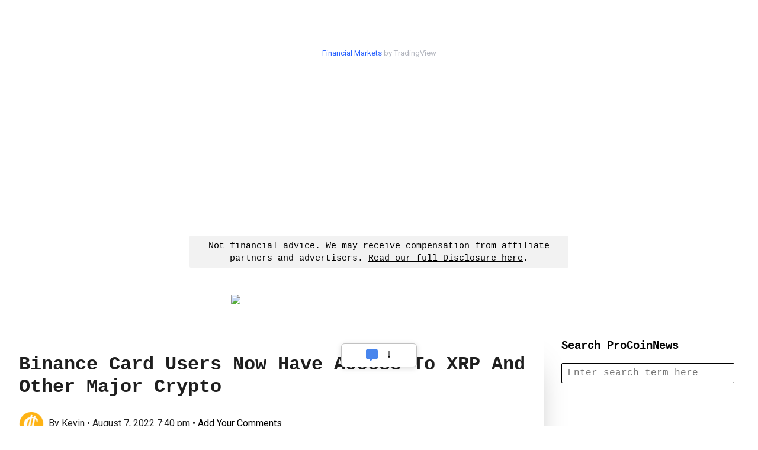

--- FILE ---
content_type: text/html; charset=UTF-8
request_url: https://procoinnews.com/binance-card-users-now-have-access-to-xrp-and-other-major-crypto/
body_size: 21166
content:
<!doctype html>

<html lang="en-US" class="no-js">
	<head>
	
		<meta charset="UTF-8">
		<meta name="msvalidate.01" content="09E8FD785BBBE9C279F382C946443541" />

					<title>Binance Card Users Now Have Access To XRP And Other Major Crypto • ProCoinNews.com</title>
		
		<link href="//www.google-analytics.com" rel="dns-prefetch">
		
		<!-- Preconnect & Prefetch for AdSense and Google Ads -->
		<link rel="dns-prefetch" href="//pagead2.googlesyndication.com">
		<link rel="dns-prefetch" href="//googleads.g.doubleclick.net">
		<link rel="dns-prefetch" href="//tpc.googlesyndication.com">
		<link rel="preconnect" href="//pagead2.googlesyndication.com" crossorigin>
		<link rel="preconnect" href="//googleads.g.doubleclick.net" crossorigin>
		<link rel="preconnect" href="//tpc.googlesyndication.com" crossorigin>

		<!-- Core AdSense Script (async is REQUIRED) -->
		<script async src="https://pagead2.googlesyndication.com/pagead/js/adsbygoogle.js"></script>

		<!-- Your AdSense Publisher ID -->
		<script>
		  (adsbygoogle = window.adsbygoogle || []).push({
			google_ad_client: "ca-pub-6386134590440090",
			enable_page_level_ads: true
		  });
		</script>

		<!-- Performance Boosters -->
		<meta http-equiv="x-dns-prefetch-control" content="on">
		<meta name="referrer" content="no-referrer-when-downgrade">

		<link rel="apple-touch-icon-precomposed" sizes="57x57" href="https://procoinnews.com/apple-touch-icon-57x57.png"/>
		<link rel="apple-touch-icon-precomposed" sizes="114x114" href="https://procoinnews.com/apple-touch-icon-114x114.png"/>
		<link rel="apple-touch-icon-precomposed" sizes="72x72" href="https://procoinnews.com/apple-touch-icon-72x72.png"/>
		<link rel="apple-touch-icon-precomposed" sizes="144x144" href="https://procoinnews.com/apple-touch-icon-144x144.png"/>
		<link rel="apple-touch-icon-precomposed" sizes="60x60" href="https://procoinnews.com/apple-touch-icon-60x60.png"/>
		<link rel="apple-touch-icon-precomposed" sizes="120x120" href="https://procoinnews.com/apple-touch-icon-120x120.png"/>
		<link rel="apple-touch-icon-precomposed" sizes="76x76" href="https://procoinnews.com/apple-touch-icon-76x76.png"/>
		<link rel="apple-touch-icon-precomposed" sizes="152x152" href="https://procoinnews.com/apple-touch-icon-152x152.png"/>
		<link rel="icon" type="image/png" href="https://procoinnews.com/favicon-196x196.png" sizes="196x196"/>
		<link rel="icon" type="image/png" href="https://procoinnews.com/favicon-96x96.png" sizes="96x96"/>
		<link rel="icon" type="image/png" href="https://procoinnews.com/favicon-32x32.png" sizes="32x32"/>
		<link rel="icon" type="image/png" href="https://procoinnews.com/favicon-16x16.png" sizes="16x16"/>
		<link rel="icon" type="image/png" href="https://procoinnews.com/favicon-128.png" sizes="128x128"/>
		<link rel="shortcut icon" href="https://procoinnews.com/favicon.ico" type="image/x-icon"/>
		<link rel="shortcut icon" href="https://procoinnews.com/favicon-pcn.ico" type="image/x-icon"/>
		<meta name="application-name" content="Pro Coin News"/>
		<meta name="msapplication-TileColor" content="#FFFFFF"/>
		<meta name="msapplication-TileImage" content="https://procoinnews.com/mstile-144x144.png"/>
		<meta name="msapplication-square70x70logo" content="https://procoinnews.com/mstile-70x70.png"/>
		<meta name="msapplication-square150x150logo" content="https://procoinnews.com/mstile-150x150.png"/>
		<meta name="msapplication-wide310x150logo" content="https://procoinnews.com/mstile-310x150.png"/>
		<meta name="msapplication-square310x310logo" content="https://procoinnews.com/mstile-310x310.png"/>
		<meta http-equiv="X-UA-Compatible" content="IE=edge,chrome=1">
		<meta name="viewport" content="width=device-width, initial-scale=1, maximum-scale=1"/>
		



		
<script type="text/javascript">
	function e(e){var t=!(arguments.length>1&&void 0!==arguments[1])||arguments[1],c=document.createElement("script");c.src=e,t?c.type="module":(c.async=!0,c.type="text/javascript",c.setAttribute("nomodule",""));var n=document.getElementsByTagName("script")[0];n.parentNode.insertBefore(c,n)}function t(t,c,n){var a,o,r;null!==(a=t.marfeel)&&void 0!==a||(t.marfeel={}),null!==(o=(r=t.marfeel).cmd)&&void 0!==o||(r.cmd=[]),t.marfeel.config=n,t.marfeel.config.accountId=c;var i="https://sdk.mrf.io/statics";e("".concat(i,"/marfeel-sdk.js?id=").concat(c),!0),e("".concat(i,"/marfeel-sdk.es5.js?id=").concat(c),!1)}!function(e,c){var n=arguments.length>2&&void 0!==arguments[2]?arguments[2]:{};t(e,c,n)}(window,1729,{} /*config*/);
</script>
 
<meta property="fb:app_id" content="1272773736456749" />
 
<link rel="preconnect" href="https://fonts.googleapis.com">
<link rel="preconnect" href="https://fonts.gstatic.com" crossorigin>
<link href="https://fonts.googleapis.com/css2?family=Roboto:ital,wght@0,300;0,400;0,900;1,300;1,400;1,900&display=swap" rel="stylesheet">

  
<link rel="stylesheet" type="text/css" href="https://procoinnews.com/wp-content/themes/procoinnews/dist/counter.core.min.css">
<link rel="stylesheet" type="text/css" href="https://procoinnews.com/wp-content/themes/procoinnews/dist/counter.core.mobile.min.css">
<link rel="stylesheet" type="text/css" href="https://procoinnews.com/wp-content/themes/procoinnews/dist/skins_packs/counter.skins.basic.min.css">
<link rel="stylesheet" type="text/css" href="https://procoinnews.com/wp-content/themes/procoinnews/dist/skins/counter.skin.flip.min.css">

  
		<meta name='robots' content='index, follow, max-image-preview:large, max-snippet:-1, max-video-preview:-1' />
	<style>img:is([sizes="auto" i], [sizes^="auto," i]) { contain-intrinsic-size: 3000px 1500px }</style>
	
	<!-- This site is optimized with the Yoast SEO plugin v26.2 - https://yoast.com/wordpress/plugins/seo/ -->
	<link rel="canonical" href="https://procoinnews.com/binance-card-users-now-have-access-to-xrp-and-other-major-crypto/" />
	<meta property="og:locale" content="en_US" />
	<meta property="og:type" content="article" />
	<meta property="og:title" content="Binance Card Users Now Have Access To XRP And Other Major Crypto &#8226; ProCoinNews" />
	<meta property="og:description" content="Binance just announced that its Binance Card will now support 14 different major cryptocurrencies with XRP , SHIB, and AVAX ..." />
	<meta property="og:url" content="https://procoinnews.com/binance-card-users-now-have-access-to-xrp-and-other-major-crypto/" />
	<meta property="og:site_name" content="ProCoinNews" />
	<meta property="article:published_time" content="2022-08-07T23:40:10+00:00" />
	<meta property="og:image" content="https://procoinnews.com/wp-content/uploads/2022/02/binance-logo-6219389_1280-1200x630.png" />
	<meta property="og:image:width" content="1200" />
	<meta property="og:image:height" content="630" />
	<meta property="og:image:type" content="image/png" />
	<meta name="author" content="Kevin" />
	<meta name="twitter:card" content="summary_large_image" />
	<meta name="twitter:image" content="https://procoinnews.com/wp-content/uploads/2022/02/binance-logo-6219389_1280.png" />
	<script type="application/ld+json" class="yoast-schema-graph">{"@context":"https://schema.org","@graph":[{"@type":"Article","@id":"https://procoinnews.com/binance-card-users-now-have-access-to-xrp-and-other-major-crypto/#article","isPartOf":{"@id":"https://procoinnews.com/binance-card-users-now-have-access-to-xrp-and-other-major-crypto/"},"author":{"name":"Kevin","@id":"https://procoinnews.com/#/schema/person/58b686f1be6f297f21dee583cf5d3e17"},"headline":"Binance Card Users Now Have Access To XRP And Other Major Crypto","datePublished":"2022-08-07T23:40:10+00:00","mainEntityOfPage":{"@id":"https://procoinnews.com/binance-card-users-now-have-access-to-xrp-and-other-major-crypto/"},"wordCount":595,"publisher":{"@id":"https://procoinnews.com/#organization"},"image":{"@id":"https://procoinnews.com/binance-card-users-now-have-access-to-xrp-and-other-major-crypto/#primaryimage"},"thumbnailUrl":"https://procoinnews.com/wp-content/uploads/2022/02/binance-logo-6219389_1280.png","inLanguage":"en-US"},{"@type":"WebPage","@id":"https://procoinnews.com/binance-card-users-now-have-access-to-xrp-and-other-major-crypto/","url":"https://procoinnews.com/binance-card-users-now-have-access-to-xrp-and-other-major-crypto/","name":"Binance Card Users Now Have Access To XRP And Other Major Crypto &#8226; ProCoinNews","isPartOf":{"@id":"https://procoinnews.com/#website"},"primaryImageOfPage":{"@id":"https://procoinnews.com/binance-card-users-now-have-access-to-xrp-and-other-major-crypto/#primaryimage"},"image":{"@id":"https://procoinnews.com/binance-card-users-now-have-access-to-xrp-and-other-major-crypto/#primaryimage"},"thumbnailUrl":"https://procoinnews.com/wp-content/uploads/2022/02/binance-logo-6219389_1280.png","datePublished":"2022-08-07T23:40:10+00:00","breadcrumb":{"@id":"https://procoinnews.com/binance-card-users-now-have-access-to-xrp-and-other-major-crypto/#breadcrumb"},"inLanguage":"en-US","potentialAction":[{"@type":"ReadAction","target":["https://procoinnews.com/binance-card-users-now-have-access-to-xrp-and-other-major-crypto/"]}]},{"@type":"ImageObject","inLanguage":"en-US","@id":"https://procoinnews.com/binance-card-users-now-have-access-to-xrp-and-other-major-crypto/#primaryimage","url":"https://procoinnews.com/wp-content/uploads/2022/02/binance-logo-6219389_1280.png","contentUrl":"https://procoinnews.com/wp-content/uploads/2022/02/binance-logo-6219389_1280.png","width":1280,"height":1280,"caption":"binance"},{"@type":"BreadcrumbList","@id":"https://procoinnews.com/binance-card-users-now-have-access-to-xrp-and-other-major-crypto/#breadcrumb","itemListElement":[{"@type":"ListItem","position":1,"name":"Home","item":"https://procoinnews.com/"},{"@type":"ListItem","position":2,"name":"Binance Card Users Now Have Access To XRP And Other Major Crypto"}]},{"@type":"WebSite","@id":"https://procoinnews.com/#website","url":"https://procoinnews.com/","name":"ProCoinNews","description":"The Cryptocurrency Curator","publisher":{"@id":"https://procoinnews.com/#organization"},"potentialAction":[{"@type":"SearchAction","target":{"@type":"EntryPoint","urlTemplate":"https://procoinnews.com/?s={search_term_string}"},"query-input":{"@type":"PropertyValueSpecification","valueRequired":true,"valueName":"search_term_string"}}],"inLanguage":"en-US"},{"@type":"Organization","@id":"https://procoinnews.com/#organization","name":"ProCoinNews","url":"https://procoinnews.com/","logo":{"@type":"ImageObject","inLanguage":"en-US","@id":"https://procoinnews.com/#/schema/logo/image/","url":"https://procoinnews.com/wp-content/uploads/2021/04/pcn-logo-facebook.jpg","contentUrl":"https://procoinnews.com/wp-content/uploads/2021/04/pcn-logo-facebook.jpg","width":1200,"height":630,"caption":"ProCoinNews"},"image":{"@id":"https://procoinnews.com/#/schema/logo/image/"}},{"@type":"Person","@id":"https://procoinnews.com/#/schema/person/58b686f1be6f297f21dee583cf5d3e17","name":"Kevin","image":{"@type":"ImageObject","inLanguage":"en-US","@id":"https://procoinnews.com/#/schema/person/image/","url":"https://procoinnews.com/wp-content/uploads/2021/03/favicon-196x196-1-96x96.png","contentUrl":"https://procoinnews.com/wp-content/uploads/2021/03/favicon-196x196-1-96x96.png","caption":"Kevin"}}]}</script>
	<!-- / Yoast SEO plugin. -->


<link rel='dns-prefetch' href='//stats.wp.com' />
<link rel="alternate" type="application/rss+xml" title="ProCoinNews &raquo; Feed" href="https://procoinnews.com/feed/" />
<link rel="alternate" type="application/rss+xml" title="ProCoinNews &raquo; Comments Feed" href="https://procoinnews.com/comments/feed/" />
<script type="text/javascript" id="wpp-js" src="https://procoinnews.com/wp-content/plugins/wordpress-popular-posts/assets/js/wpp.min.js?ver=7.3.6" data-sampling="0" data-sampling-rate="7" data-api-url="https://procoinnews.com/wp-json/wordpress-popular-posts" data-post-id="58181" data-token="568539e1ba" data-lang="0" data-debug="0"></script>
		<!-- This site uses the Google Analytics by MonsterInsights plugin v9.9.0 - Using Analytics tracking - https://www.monsterinsights.com/ -->
							<script src="//www.googletagmanager.com/gtag/js?id=G-3HCWBHTTY5"  data-cfasync="false" data-wpfc-render="false" type="text/javascript" async></script>
			<script data-cfasync="false" data-wpfc-render="false" type="text/javascript">
				var mi_version = '9.9.0';
				var mi_track_user = true;
				var mi_no_track_reason = '';
								var MonsterInsightsDefaultLocations = {"page_location":"https:\/\/procoinnews.com\/binance-card-users-now-have-access-to-xrp-and-other-major-crypto\/"};
								if ( typeof MonsterInsightsPrivacyGuardFilter === 'function' ) {
					var MonsterInsightsLocations = (typeof MonsterInsightsExcludeQuery === 'object') ? MonsterInsightsPrivacyGuardFilter( MonsterInsightsExcludeQuery ) : MonsterInsightsPrivacyGuardFilter( MonsterInsightsDefaultLocations );
				} else {
					var MonsterInsightsLocations = (typeof MonsterInsightsExcludeQuery === 'object') ? MonsterInsightsExcludeQuery : MonsterInsightsDefaultLocations;
				}

								var disableStrs = [
										'ga-disable-G-3HCWBHTTY5',
									];

				/* Function to detect opted out users */
				function __gtagTrackerIsOptedOut() {
					for (var index = 0; index < disableStrs.length; index++) {
						if (document.cookie.indexOf(disableStrs[index] + '=true') > -1) {
							return true;
						}
					}

					return false;
				}

				/* Disable tracking if the opt-out cookie exists. */
				if (__gtagTrackerIsOptedOut()) {
					for (var index = 0; index < disableStrs.length; index++) {
						window[disableStrs[index]] = true;
					}
				}

				/* Opt-out function */
				function __gtagTrackerOptout() {
					for (var index = 0; index < disableStrs.length; index++) {
						document.cookie = disableStrs[index] + '=true; expires=Thu, 31 Dec 2099 23:59:59 UTC; path=/';
						window[disableStrs[index]] = true;
					}
				}

				if ('undefined' === typeof gaOptout) {
					function gaOptout() {
						__gtagTrackerOptout();
					}
				}
								window.dataLayer = window.dataLayer || [];

				window.MonsterInsightsDualTracker = {
					helpers: {},
					trackers: {},
				};
				if (mi_track_user) {
					function __gtagDataLayer() {
						dataLayer.push(arguments);
					}

					function __gtagTracker(type, name, parameters) {
						if (!parameters) {
							parameters = {};
						}

						if (parameters.send_to) {
							__gtagDataLayer.apply(null, arguments);
							return;
						}

						if (type === 'event') {
														parameters.send_to = monsterinsights_frontend.v4_id;
							var hookName = name;
							if (typeof parameters['event_category'] !== 'undefined') {
								hookName = parameters['event_category'] + ':' + name;
							}

							if (typeof MonsterInsightsDualTracker.trackers[hookName] !== 'undefined') {
								MonsterInsightsDualTracker.trackers[hookName](parameters);
							} else {
								__gtagDataLayer('event', name, parameters);
							}
							
						} else {
							__gtagDataLayer.apply(null, arguments);
						}
					}

					__gtagTracker('js', new Date());
					__gtagTracker('set', {
						'developer_id.dZGIzZG': true,
											});
					if ( MonsterInsightsLocations.page_location ) {
						__gtagTracker('set', MonsterInsightsLocations);
					}
										__gtagTracker('config', 'G-3HCWBHTTY5', {"forceSSL":"true","link_attribution":"true"} );
										window.gtag = __gtagTracker;										(function () {
						/* https://developers.google.com/analytics/devguides/collection/analyticsjs/ */
						/* ga and __gaTracker compatibility shim. */
						var noopfn = function () {
							return null;
						};
						var newtracker = function () {
							return new Tracker();
						};
						var Tracker = function () {
							return null;
						};
						var p = Tracker.prototype;
						p.get = noopfn;
						p.set = noopfn;
						p.send = function () {
							var args = Array.prototype.slice.call(arguments);
							args.unshift('send');
							__gaTracker.apply(null, args);
						};
						var __gaTracker = function () {
							var len = arguments.length;
							if (len === 0) {
								return;
							}
							var f = arguments[len - 1];
							if (typeof f !== 'object' || f === null || typeof f.hitCallback !== 'function') {
								if ('send' === arguments[0]) {
									var hitConverted, hitObject = false, action;
									if ('event' === arguments[1]) {
										if ('undefined' !== typeof arguments[3]) {
											hitObject = {
												'eventAction': arguments[3],
												'eventCategory': arguments[2],
												'eventLabel': arguments[4],
												'value': arguments[5] ? arguments[5] : 1,
											}
										}
									}
									if ('pageview' === arguments[1]) {
										if ('undefined' !== typeof arguments[2]) {
											hitObject = {
												'eventAction': 'page_view',
												'page_path': arguments[2],
											}
										}
									}
									if (typeof arguments[2] === 'object') {
										hitObject = arguments[2];
									}
									if (typeof arguments[5] === 'object') {
										Object.assign(hitObject, arguments[5]);
									}
									if ('undefined' !== typeof arguments[1].hitType) {
										hitObject = arguments[1];
										if ('pageview' === hitObject.hitType) {
											hitObject.eventAction = 'page_view';
										}
									}
									if (hitObject) {
										action = 'timing' === arguments[1].hitType ? 'timing_complete' : hitObject.eventAction;
										hitConverted = mapArgs(hitObject);
										__gtagTracker('event', action, hitConverted);
									}
								}
								return;
							}

							function mapArgs(args) {
								var arg, hit = {};
								var gaMap = {
									'eventCategory': 'event_category',
									'eventAction': 'event_action',
									'eventLabel': 'event_label',
									'eventValue': 'event_value',
									'nonInteraction': 'non_interaction',
									'timingCategory': 'event_category',
									'timingVar': 'name',
									'timingValue': 'value',
									'timingLabel': 'event_label',
									'page': 'page_path',
									'location': 'page_location',
									'title': 'page_title',
									'referrer' : 'page_referrer',
								};
								for (arg in args) {
																		if (!(!args.hasOwnProperty(arg) || !gaMap.hasOwnProperty(arg))) {
										hit[gaMap[arg]] = args[arg];
									} else {
										hit[arg] = args[arg];
									}
								}
								return hit;
							}

							try {
								f.hitCallback();
							} catch (ex) {
							}
						};
						__gaTracker.create = newtracker;
						__gaTracker.getByName = newtracker;
						__gaTracker.getAll = function () {
							return [];
						};
						__gaTracker.remove = noopfn;
						__gaTracker.loaded = true;
						window['__gaTracker'] = __gaTracker;
					})();
									} else {
										console.log("");
					(function () {
						function __gtagTracker() {
							return null;
						}

						window['__gtagTracker'] = __gtagTracker;
						window['gtag'] = __gtagTracker;
					})();
									}
			</script>
			
							<!-- / Google Analytics by MonsterInsights -->
		<script type="text/javascript">
/* <![CDATA[ */
window._wpemojiSettings = {"baseUrl":"https:\/\/s.w.org\/images\/core\/emoji\/16.0.1\/72x72\/","ext":".png","svgUrl":"https:\/\/s.w.org\/images\/core\/emoji\/16.0.1\/svg\/","svgExt":".svg","source":{"concatemoji":"https:\/\/procoinnews.com\/wp-includes\/js\/wp-emoji-release.min.js?ver=6.8.3"}};
/*! This file is auto-generated */
!function(s,n){var o,i,e;function c(e){try{var t={supportTests:e,timestamp:(new Date).valueOf()};sessionStorage.setItem(o,JSON.stringify(t))}catch(e){}}function p(e,t,n){e.clearRect(0,0,e.canvas.width,e.canvas.height),e.fillText(t,0,0);var t=new Uint32Array(e.getImageData(0,0,e.canvas.width,e.canvas.height).data),a=(e.clearRect(0,0,e.canvas.width,e.canvas.height),e.fillText(n,0,0),new Uint32Array(e.getImageData(0,0,e.canvas.width,e.canvas.height).data));return t.every(function(e,t){return e===a[t]})}function u(e,t){e.clearRect(0,0,e.canvas.width,e.canvas.height),e.fillText(t,0,0);for(var n=e.getImageData(16,16,1,1),a=0;a<n.data.length;a++)if(0!==n.data[a])return!1;return!0}function f(e,t,n,a){switch(t){case"flag":return n(e,"\ud83c\udff3\ufe0f\u200d\u26a7\ufe0f","\ud83c\udff3\ufe0f\u200b\u26a7\ufe0f")?!1:!n(e,"\ud83c\udde8\ud83c\uddf6","\ud83c\udde8\u200b\ud83c\uddf6")&&!n(e,"\ud83c\udff4\udb40\udc67\udb40\udc62\udb40\udc65\udb40\udc6e\udb40\udc67\udb40\udc7f","\ud83c\udff4\u200b\udb40\udc67\u200b\udb40\udc62\u200b\udb40\udc65\u200b\udb40\udc6e\u200b\udb40\udc67\u200b\udb40\udc7f");case"emoji":return!a(e,"\ud83e\udedf")}return!1}function g(e,t,n,a){var r="undefined"!=typeof WorkerGlobalScope&&self instanceof WorkerGlobalScope?new OffscreenCanvas(300,150):s.createElement("canvas"),o=r.getContext("2d",{willReadFrequently:!0}),i=(o.textBaseline="top",o.font="600 32px Arial",{});return e.forEach(function(e){i[e]=t(o,e,n,a)}),i}function t(e){var t=s.createElement("script");t.src=e,t.defer=!0,s.head.appendChild(t)}"undefined"!=typeof Promise&&(o="wpEmojiSettingsSupports",i=["flag","emoji"],n.supports={everything:!0,everythingExceptFlag:!0},e=new Promise(function(e){s.addEventListener("DOMContentLoaded",e,{once:!0})}),new Promise(function(t){var n=function(){try{var e=JSON.parse(sessionStorage.getItem(o));if("object"==typeof e&&"number"==typeof e.timestamp&&(new Date).valueOf()<e.timestamp+604800&&"object"==typeof e.supportTests)return e.supportTests}catch(e){}return null}();if(!n){if("undefined"!=typeof Worker&&"undefined"!=typeof OffscreenCanvas&&"undefined"!=typeof URL&&URL.createObjectURL&&"undefined"!=typeof Blob)try{var e="postMessage("+g.toString()+"("+[JSON.stringify(i),f.toString(),p.toString(),u.toString()].join(",")+"));",a=new Blob([e],{type:"text/javascript"}),r=new Worker(URL.createObjectURL(a),{name:"wpTestEmojiSupports"});return void(r.onmessage=function(e){c(n=e.data),r.terminate(),t(n)})}catch(e){}c(n=g(i,f,p,u))}t(n)}).then(function(e){for(var t in e)n.supports[t]=e[t],n.supports.everything=n.supports.everything&&n.supports[t],"flag"!==t&&(n.supports.everythingExceptFlag=n.supports.everythingExceptFlag&&n.supports[t]);n.supports.everythingExceptFlag=n.supports.everythingExceptFlag&&!n.supports.flag,n.DOMReady=!1,n.readyCallback=function(){n.DOMReady=!0}}).then(function(){return e}).then(function(){var e;n.supports.everything||(n.readyCallback(),(e=n.source||{}).concatemoji?t(e.concatemoji):e.wpemoji&&e.twemoji&&(t(e.twemoji),t(e.wpemoji)))}))}((window,document),window._wpemojiSettings);
/* ]]> */
</script>
<style id='wp-emoji-styles-inline-css' type='text/css'>

	img.wp-smiley, img.emoji {
		display: inline !important;
		border: none !important;
		box-shadow: none !important;
		height: 1em !important;
		width: 1em !important;
		margin: 0 0.07em !important;
		vertical-align: -0.1em !important;
		background: none !important;
		padding: 0 !important;
	}
</style>
<link rel='stylesheet' id='wp-block-library-css' href='https://procoinnews.com/wp-includes/css/dist/block-library/style.min.css?ver=6.8.3' media='all' />
<style id='classic-theme-styles-inline-css' type='text/css'>
/*! This file is auto-generated */
.wp-block-button__link{color:#fff;background-color:#32373c;border-radius:9999px;box-shadow:none;text-decoration:none;padding:calc(.667em + 2px) calc(1.333em + 2px);font-size:1.125em}.wp-block-file__button{background:#32373c;color:#fff;text-decoration:none}
</style>
<style id='pdfemb-pdf-embedder-viewer-style-inline-css' type='text/css'>
.wp-block-pdfemb-pdf-embedder-viewer{max-width:none}

</style>
<style id='wppb-edit-profile-style-inline-css' type='text/css'>


</style>
<style id='wppb-login-style-inline-css' type='text/css'>


</style>
<style id='wppb-recover-password-style-inline-css' type='text/css'>


</style>
<style id='wppb-register-style-inline-css' type='text/css'>


</style>
<link rel='stylesheet' id='mediaelement-css' href='https://procoinnews.com/wp-includes/js/mediaelement/mediaelementplayer-legacy.min.css?ver=4.2.17' media='all' />
<link rel='stylesheet' id='wp-mediaelement-css' href='https://procoinnews.com/wp-includes/js/mediaelement/wp-mediaelement.min.css?ver=6.8.3' media='all' />
<style id='jetpack-sharing-buttons-style-inline-css' type='text/css'>
.jetpack-sharing-buttons__services-list{display:flex;flex-direction:row;flex-wrap:wrap;gap:0;list-style-type:none;margin:5px;padding:0}.jetpack-sharing-buttons__services-list.has-small-icon-size{font-size:12px}.jetpack-sharing-buttons__services-list.has-normal-icon-size{font-size:16px}.jetpack-sharing-buttons__services-list.has-large-icon-size{font-size:24px}.jetpack-sharing-buttons__services-list.has-huge-icon-size{font-size:36px}@media print{.jetpack-sharing-buttons__services-list{display:none!important}}.editor-styles-wrapper .wp-block-jetpack-sharing-buttons{gap:0;padding-inline-start:0}ul.jetpack-sharing-buttons__services-list.has-background{padding:1.25em 2.375em}
</style>
<link rel='stylesheet' id='mpp_gutenberg-css' href='https://procoinnews.com/wp-content/plugins/profile-builder/add-ons-free/user-profile-picture/dist/blocks.style.build.css?ver=2.6.0' media='all' />
<style id='global-styles-inline-css' type='text/css'>
:root{--wp--preset--aspect-ratio--square: 1;--wp--preset--aspect-ratio--4-3: 4/3;--wp--preset--aspect-ratio--3-4: 3/4;--wp--preset--aspect-ratio--3-2: 3/2;--wp--preset--aspect-ratio--2-3: 2/3;--wp--preset--aspect-ratio--16-9: 16/9;--wp--preset--aspect-ratio--9-16: 9/16;--wp--preset--color--black: #000000;--wp--preset--color--cyan-bluish-gray: #abb8c3;--wp--preset--color--white: #ffffff;--wp--preset--color--pale-pink: #f78da7;--wp--preset--color--vivid-red: #cf2e2e;--wp--preset--color--luminous-vivid-orange: #ff6900;--wp--preset--color--luminous-vivid-amber: #fcb900;--wp--preset--color--light-green-cyan: #7bdcb5;--wp--preset--color--vivid-green-cyan: #00d084;--wp--preset--color--pale-cyan-blue: #8ed1fc;--wp--preset--color--vivid-cyan-blue: #0693e3;--wp--preset--color--vivid-purple: #9b51e0;--wp--preset--gradient--vivid-cyan-blue-to-vivid-purple: linear-gradient(135deg,rgba(6,147,227,1) 0%,rgb(155,81,224) 100%);--wp--preset--gradient--light-green-cyan-to-vivid-green-cyan: linear-gradient(135deg,rgb(122,220,180) 0%,rgb(0,208,130) 100%);--wp--preset--gradient--luminous-vivid-amber-to-luminous-vivid-orange: linear-gradient(135deg,rgba(252,185,0,1) 0%,rgba(255,105,0,1) 100%);--wp--preset--gradient--luminous-vivid-orange-to-vivid-red: linear-gradient(135deg,rgba(255,105,0,1) 0%,rgb(207,46,46) 100%);--wp--preset--gradient--very-light-gray-to-cyan-bluish-gray: linear-gradient(135deg,rgb(238,238,238) 0%,rgb(169,184,195) 100%);--wp--preset--gradient--cool-to-warm-spectrum: linear-gradient(135deg,rgb(74,234,220) 0%,rgb(151,120,209) 20%,rgb(207,42,186) 40%,rgb(238,44,130) 60%,rgb(251,105,98) 80%,rgb(254,248,76) 100%);--wp--preset--gradient--blush-light-purple: linear-gradient(135deg,rgb(255,206,236) 0%,rgb(152,150,240) 100%);--wp--preset--gradient--blush-bordeaux: linear-gradient(135deg,rgb(254,205,165) 0%,rgb(254,45,45) 50%,rgb(107,0,62) 100%);--wp--preset--gradient--luminous-dusk: linear-gradient(135deg,rgb(255,203,112) 0%,rgb(199,81,192) 50%,rgb(65,88,208) 100%);--wp--preset--gradient--pale-ocean: linear-gradient(135deg,rgb(255,245,203) 0%,rgb(182,227,212) 50%,rgb(51,167,181) 100%);--wp--preset--gradient--electric-grass: linear-gradient(135deg,rgb(202,248,128) 0%,rgb(113,206,126) 100%);--wp--preset--gradient--midnight: linear-gradient(135deg,rgb(2,3,129) 0%,rgb(40,116,252) 100%);--wp--preset--font-size--small: 13px;--wp--preset--font-size--medium: 20px;--wp--preset--font-size--large: 36px;--wp--preset--font-size--x-large: 42px;--wp--preset--spacing--20: 0.44rem;--wp--preset--spacing--30: 0.67rem;--wp--preset--spacing--40: 1rem;--wp--preset--spacing--50: 1.5rem;--wp--preset--spacing--60: 2.25rem;--wp--preset--spacing--70: 3.38rem;--wp--preset--spacing--80: 5.06rem;--wp--preset--shadow--natural: 6px 6px 9px rgba(0, 0, 0, 0.2);--wp--preset--shadow--deep: 12px 12px 50px rgba(0, 0, 0, 0.4);--wp--preset--shadow--sharp: 6px 6px 0px rgba(0, 0, 0, 0.2);--wp--preset--shadow--outlined: 6px 6px 0px -3px rgba(255, 255, 255, 1), 6px 6px rgba(0, 0, 0, 1);--wp--preset--shadow--crisp: 6px 6px 0px rgba(0, 0, 0, 1);}:where(.is-layout-flex){gap: 0.5em;}:where(.is-layout-grid){gap: 0.5em;}body .is-layout-flex{display: flex;}.is-layout-flex{flex-wrap: wrap;align-items: center;}.is-layout-flex > :is(*, div){margin: 0;}body .is-layout-grid{display: grid;}.is-layout-grid > :is(*, div){margin: 0;}:where(.wp-block-columns.is-layout-flex){gap: 2em;}:where(.wp-block-columns.is-layout-grid){gap: 2em;}:where(.wp-block-post-template.is-layout-flex){gap: 1.25em;}:where(.wp-block-post-template.is-layout-grid){gap: 1.25em;}.has-black-color{color: var(--wp--preset--color--black) !important;}.has-cyan-bluish-gray-color{color: var(--wp--preset--color--cyan-bluish-gray) !important;}.has-white-color{color: var(--wp--preset--color--white) !important;}.has-pale-pink-color{color: var(--wp--preset--color--pale-pink) !important;}.has-vivid-red-color{color: var(--wp--preset--color--vivid-red) !important;}.has-luminous-vivid-orange-color{color: var(--wp--preset--color--luminous-vivid-orange) !important;}.has-luminous-vivid-amber-color{color: var(--wp--preset--color--luminous-vivid-amber) !important;}.has-light-green-cyan-color{color: var(--wp--preset--color--light-green-cyan) !important;}.has-vivid-green-cyan-color{color: var(--wp--preset--color--vivid-green-cyan) !important;}.has-pale-cyan-blue-color{color: var(--wp--preset--color--pale-cyan-blue) !important;}.has-vivid-cyan-blue-color{color: var(--wp--preset--color--vivid-cyan-blue) !important;}.has-vivid-purple-color{color: var(--wp--preset--color--vivid-purple) !important;}.has-black-background-color{background-color: var(--wp--preset--color--black) !important;}.has-cyan-bluish-gray-background-color{background-color: var(--wp--preset--color--cyan-bluish-gray) !important;}.has-white-background-color{background-color: var(--wp--preset--color--white) !important;}.has-pale-pink-background-color{background-color: var(--wp--preset--color--pale-pink) !important;}.has-vivid-red-background-color{background-color: var(--wp--preset--color--vivid-red) !important;}.has-luminous-vivid-orange-background-color{background-color: var(--wp--preset--color--luminous-vivid-orange) !important;}.has-luminous-vivid-amber-background-color{background-color: var(--wp--preset--color--luminous-vivid-amber) !important;}.has-light-green-cyan-background-color{background-color: var(--wp--preset--color--light-green-cyan) !important;}.has-vivid-green-cyan-background-color{background-color: var(--wp--preset--color--vivid-green-cyan) !important;}.has-pale-cyan-blue-background-color{background-color: var(--wp--preset--color--pale-cyan-blue) !important;}.has-vivid-cyan-blue-background-color{background-color: var(--wp--preset--color--vivid-cyan-blue) !important;}.has-vivid-purple-background-color{background-color: var(--wp--preset--color--vivid-purple) !important;}.has-black-border-color{border-color: var(--wp--preset--color--black) !important;}.has-cyan-bluish-gray-border-color{border-color: var(--wp--preset--color--cyan-bluish-gray) !important;}.has-white-border-color{border-color: var(--wp--preset--color--white) !important;}.has-pale-pink-border-color{border-color: var(--wp--preset--color--pale-pink) !important;}.has-vivid-red-border-color{border-color: var(--wp--preset--color--vivid-red) !important;}.has-luminous-vivid-orange-border-color{border-color: var(--wp--preset--color--luminous-vivid-orange) !important;}.has-luminous-vivid-amber-border-color{border-color: var(--wp--preset--color--luminous-vivid-amber) !important;}.has-light-green-cyan-border-color{border-color: var(--wp--preset--color--light-green-cyan) !important;}.has-vivid-green-cyan-border-color{border-color: var(--wp--preset--color--vivid-green-cyan) !important;}.has-pale-cyan-blue-border-color{border-color: var(--wp--preset--color--pale-cyan-blue) !important;}.has-vivid-cyan-blue-border-color{border-color: var(--wp--preset--color--vivid-cyan-blue) !important;}.has-vivid-purple-border-color{border-color: var(--wp--preset--color--vivid-purple) !important;}.has-vivid-cyan-blue-to-vivid-purple-gradient-background{background: var(--wp--preset--gradient--vivid-cyan-blue-to-vivid-purple) !important;}.has-light-green-cyan-to-vivid-green-cyan-gradient-background{background: var(--wp--preset--gradient--light-green-cyan-to-vivid-green-cyan) !important;}.has-luminous-vivid-amber-to-luminous-vivid-orange-gradient-background{background: var(--wp--preset--gradient--luminous-vivid-amber-to-luminous-vivid-orange) !important;}.has-luminous-vivid-orange-to-vivid-red-gradient-background{background: var(--wp--preset--gradient--luminous-vivid-orange-to-vivid-red) !important;}.has-very-light-gray-to-cyan-bluish-gray-gradient-background{background: var(--wp--preset--gradient--very-light-gray-to-cyan-bluish-gray) !important;}.has-cool-to-warm-spectrum-gradient-background{background: var(--wp--preset--gradient--cool-to-warm-spectrum) !important;}.has-blush-light-purple-gradient-background{background: var(--wp--preset--gradient--blush-light-purple) !important;}.has-blush-bordeaux-gradient-background{background: var(--wp--preset--gradient--blush-bordeaux) !important;}.has-luminous-dusk-gradient-background{background: var(--wp--preset--gradient--luminous-dusk) !important;}.has-pale-ocean-gradient-background{background: var(--wp--preset--gradient--pale-ocean) !important;}.has-electric-grass-gradient-background{background: var(--wp--preset--gradient--electric-grass) !important;}.has-midnight-gradient-background{background: var(--wp--preset--gradient--midnight) !important;}.has-small-font-size{font-size: var(--wp--preset--font-size--small) !important;}.has-medium-font-size{font-size: var(--wp--preset--font-size--medium) !important;}.has-large-font-size{font-size: var(--wp--preset--font-size--large) !important;}.has-x-large-font-size{font-size: var(--wp--preset--font-size--x-large) !important;}
:where(.wp-block-post-template.is-layout-flex){gap: 1.25em;}:where(.wp-block-post-template.is-layout-grid){gap: 1.25em;}
:where(.wp-block-columns.is-layout-flex){gap: 2em;}:where(.wp-block-columns.is-layout-grid){gap: 2em;}
:root :where(.wp-block-pullquote){font-size: 1.5em;line-height: 1.6;}
</style>
<link rel='stylesheet' id='contact-form-7-css' href='https://procoinnews.com/wp-content/plugins/contact-form-7/includes/css/styles.css?ver=6.1.3' media='all' />
<style id='contact-form-7-inline-css' type='text/css'>
.wpcf7 .wpcf7-recaptcha iframe {margin-bottom: 0;}.wpcf7 .wpcf7-recaptcha[data-align="center"] > div {margin: 0 auto;}.wpcf7 .wpcf7-recaptcha[data-align="right"] > div {margin: 0 0 0 auto;}
</style>
<link rel='stylesheet' id='post-poll-css-css' href='https://procoinnews.com/wp-content/plugins/post-poll/assets/css/postpoll.css?ver=1.1.8' media='all' />
<link rel='stylesheet' id='easy-social-share-buttons-css' href='https://procoinnews.com/wp-content/plugins/easy-social-share-buttons3/assets/css/easy-social-share-buttons.min.css?ver=9.1.1' media='all' />
<style id='easy-social-share-buttons-inline-css' type='text/css'>
.essb_links .essb_link_parlerbutton a svg { width: 42px!important; height: 42px!important; padding: 8px 0 0 8px!important; } .essb_links.essb_size_xl li a .essb_network_name { font-weight: 900!important; font-size: 16px!important; } .essb_links .essb_link_telegram a, .essb_links .essb_link_gab a { border: none; display: block; } .essb_links .essb_link_gab a svg { margin: 13px 0 0 -24px; height: 24px!important; padding-top: 0px!important; padding-left: 20px!important; } .essb_links li, .essb_links ul { text-align: center; } .essb_links.essb_size_xl .essb_icon.essb_icon_gab {width:10px!important;} .essb_links .essb_hide_icon .essb_network_name { padding: 10px 0; } .essb_links.essb_links_center li a { border: none; display: inline-block; } .essb_fullwidth_20_100_100 .essb_links_list { border: none; } .essb_links.essb_links_center, .essb_links.essb_links_center li, .essb_links.essb_links_center li a, .essb_links.essb_network_align_center { box-shadow: none!important; }.essb_links .essb_link_parlerbutton a { background-color:#be1e2c!important;color:#ffffff!important;}.essb_links .essb_link_parlerbutton a:hover { background-color:#9b1700!important;color:#ffffff!important;}.essb_links .essb_link_parlerbutton a svg, .essb_links .essb_link_parlerbutton a svg path { fill: #ffffff!important; } .essb_links .essb_link_parlerbutton a:hover svg, .essb_links .essb_link_parlerbutton a:hover svg path { fill: #ffffff!important; } .essb_links .essb_link_gab a { background-color:#21cf7a!important;color:#ffffff!important;}.essb_links .essb_link_gab a:hover { background-color:#0da355!important;color:#ffffff!important;}.essb_links .essb_link_gab a svg { padding-left: 20px; } .essb_links .essb_link_gab a svg { padding-top: 5px; }
</style>
<link rel='stylesheet' id='wordpress-popular-posts-css-css' href='https://procoinnews.com/wp-content/plugins/wordpress-popular-posts/assets/css/wpp.css?ver=7.3.6' media='all' />
<link rel='stylesheet' id='normalize-css' href='https://procoinnews.com/wp-content/themes/procoinnews/normalize.css?ver=1.0' media='all' />
<link rel='stylesheet' id='html5blank-css' href='https://procoinnews.com/wp-content/themes/procoinnews/style.css?ver=1.0.5' media='all' />
<link rel='stylesheet' id='wppb_stylesheet-css' href='https://procoinnews.com/wp-content/plugins/profile-builder/assets/css/style-front-end.css?ver=3.14.8' media='all' />
<script type="text/javascript" src="https://procoinnews.com/wp-content/plugins/google-analytics-for-wordpress/assets/js/frontend-gtag.min.js?ver=9.9.0" id="monsterinsights-frontend-script-js" async="async" data-wp-strategy="async"></script>
<script data-cfasync="false" data-wpfc-render="false" type="text/javascript" id='monsterinsights-frontend-script-js-extra'>/* <![CDATA[ */
var monsterinsights_frontend = {"js_events_tracking":"true","download_extensions":"doc,pdf,ppt,zip,xls,docx,pptx,xlsx","inbound_paths":"[{\"path\":\"\\\/go\\\/\",\"label\":\"affiliate\"},{\"path\":\"\\\/recommend\\\/\",\"label\":\"affiliate\"}]","home_url":"https:\/\/procoinnews.com","hash_tracking":"false","v4_id":"G-3HCWBHTTY5"};/* ]]> */
</script>
<script type="text/javascript" src="https://procoinnews.com/wp-includes/js/jquery/jquery.min.js?ver=3.7.1" id="jquery-core-js"></script>
<script type="text/javascript" src="https://procoinnews.com/wp-includes/js/jquery/jquery-migrate.min.js?ver=3.4.1" id="jquery-migrate-js"></script>
<script type="text/javascript" src="https://procoinnews.com/wp-content/plugins/easy-social-share-buttons3/assets/js/essb-core.min.js?ver=9.1.1" id="easy-social-share-buttons-core-js"></script>
<link rel="https://api.w.org/" href="https://procoinnews.com/wp-json/" /><link rel="alternate" title="JSON" type="application/json" href="https://procoinnews.com/wp-json/wp/v2/posts/58181" /><link rel="EditURI" type="application/rsd+xml" title="RSD" href="https://procoinnews.com/xmlrpc.php?rsd" />
<link rel="alternate" title="oEmbed (JSON)" type="application/json+oembed" href="https://procoinnews.com/wp-json/oembed/1.0/embed?url=https%3A%2F%2Fprocoinnews.com%2Fbinance-card-users-now-have-access-to-xrp-and-other-major-crypto%2F" />
<link rel="alternate" title="oEmbed (XML)" type="text/xml+oembed" href="https://procoinnews.com/wp-json/oembed/1.0/embed?url=https%3A%2F%2Fprocoinnews.com%2Fbinance-card-users-now-have-access-to-xrp-and-other-major-crypto%2F&#038;format=xml" />

<!-- This site is using AdRotate v5.15.4 to display their advertisements - https://ajdg.solutions/ -->
<!-- AdRotate CSS -->
<style type="text/css" media="screen">
	.g { margin:0px; padding:0px; overflow:hidden; line-height:1; zoom:1; }
	.g img { height:auto; }
	.g-col { position:relative; float:left; }
	.g-col:first-child { margin-left: 0; }
	.g-col:last-child { margin-right: 0; }
	@media only screen and (max-width: 480px) {
		.g-col, .g-dyn, .g-single { width:100%; margin-left:0; margin-right:0; }
	}
</style>
<!-- /AdRotate CSS -->

            <link rel="preconnect" href="https://cdn.vuukle.com/">
            <link rel="dns-prefetch" href="https://cdn.vuukle.com/">
            <link rel="dns-prefetch" href="https://api.vuukle.com/">
            <link rel="preconnect" href="https://api.vuukle.com/">
		<!-- Stream WordPress user activity plugin v4.1.1 -->
	<style>img#wpstats{display:none}</style>
		            <style id="wpp-loading-animation-styles">@-webkit-keyframes bgslide{from{background-position-x:0}to{background-position-x:-200%}}@keyframes bgslide{from{background-position-x:0}to{background-position-x:-200%}}.wpp-widget-block-placeholder,.wpp-shortcode-placeholder{margin:0 auto;width:60px;height:3px;background:#dd3737;background:linear-gradient(90deg,#dd3737 0%,#571313 10%,#dd3737 100%);background-size:200% auto;border-radius:3px;-webkit-animation:bgslide 1s infinite linear;animation:bgslide 1s infinite linear}</style>
            <link rel="icon" href="https://procoinnews.com/wp-content/uploads/2022/05/cropped-logo-pcn-512-48x48.png" sizes="32x32" />
<link rel="icon" href="https://procoinnews.com/wp-content/uploads/2022/05/cropped-logo-pcn-512-300x300.png" sizes="192x192" />
<link rel="apple-touch-icon" href="https://procoinnews.com/wp-content/uploads/2022/05/cropped-logo-pcn-512-300x300.png" />
<meta name="msapplication-TileImage" content="https://procoinnews.com/wp-content/uploads/2022/05/cropped-logo-pcn-512-300x300.png" />
<link rel="preconnect" href="https://adservice.google.com/">
<link rel="preconnect" href="https://googleads.g.doubleclick.net/">
<link rel="preconnect" href="https://www.googletagservices.com/">
<link rel="preconnect" href="https://tpc.googlesyndication.com/">
<script async src="https://pagead2.googlesyndication.com/pagead/js/adsbygoogle.js"></script>		
		<link rel="stylesheet" type="text/css" href="https://procoinnews.com/wp-content/themes/procoinnews/z-custom.css?ver=1.0.118" media="all" />
		<link rel="stylesheet" type="text/css" href="https://procoinnews.com/wp-content/themes/procoinnews/z-custom-media-queries.css?ver=1.0.011" media="all" />

	</head>
	<body class="wp-singular post-template-default single single-post postid-58181 single-format-standard wp-theme-procoinnews essb-9.1.1 binance-card-users-now-have-access-to-xrp-and-other-major-crypto">
	
 <!-- TradingView Widget BEGaN -->
<div class="tradingview-widget-container">
  <div class="tradingview-widget-container__widget"></div>
  <div class="tradingview-widget-copyright"><a href="https://www.tradingview.com" rel="noopener" target="_blank"><span class="blue-text">Financial Markets</span></a> by TradingView</div>
  <script type="text/javascript" src="https://s3.tradingview.com/external-embedding/embed-widget-ticker-tape.js" async>
  {
  "symbols": [
    {
      "description": "BITCOIN",
      "proName": "BITFINEX:BTCUSD"
    },
	{
      "description": "BITCOIN CASH",
      "proName": "BITSTAMP:BCHUSD"
    },
    {
      "description": "ETHEREUM",
      "proName": "BITFINEX:ETHUSD"
    },
    {
      "description": "LITECOIN",
      "proName": "BITFINEX:LTCUSD"
    },
    {
      "description": "XRP",
      "proName": "BITFINEX:XRPUSD"
    },
    {
      "description": "TETHER",
      "proName": "BITTREX:USDTUSD"
    },
    {
      "description": "CARDANO",
      "proName": "BITTREX:ADAUSD"
    },
    {
      "description": "POLKADOT",
      "proName": "KRAKEN:DOTUSD"
    },
    {
      "description": "UNISWAP",
      "proName": "BITFINEX:UNIUSD"
    },
    {
      "description": "CHAINLINK",
      "proName": "BITSTAMP:LINKUSD"
    },
    {
      "description": "DOGECOIN",
      "proName": "BITTREX:DOGEUSD"
    }
  ],
  "showSymbolLogo": true,
  "theme": "dark",
  "isTransparent": false,
  "displayMode": "compact",
  "locale": "en"
}
  </script>
</div>
<!-- TradingView Widget END -->

		<!-- wrapper -->
		<div class="wrapper">
		
<div class="z-ad-top">
<ins class="adsbygoogle"
     style="display:block"
     data-ad-client="ca-pub-6386134590440090"
     data-ad-slot="5649969896"
     data-ad-format="auto"
     data-full-width-responsive="true"></ins>
<script>
     (adsbygoogle = window.adsbygoogle || []).push({});
</script>
</div>
		<div class="affiliate-disclaimer">Not financial advice. We may receive compensation from affiliate partners and advertisers. <a href="https://procoinnews.com/advertising-affiliate-financial-disclosure/" target="_blank">Read our full Disclosure here</a>.</div>
		
		<div class="homepage-box" style="display:none;">
			<form class="search" method="get" action="https://procoinnews.com" role="search">
				<input class="search-input" type="search" name="s" placeholder="Enter search term here">
			</form>
		</div>

				
		<div class="logo-stuff">
			<a href="/"><img src="https://procoinnews.com/wp-content/uploads/2021/04/pcn-logo2.png"></a>
		</div>

	<main role="main">
	
	<section>

	
		<!-- article -->
		<article id="post-58181" class="post-58181 post type-post status-publish format-standard has-post-thumbnail hentry category-uncategorized">

						
			<!-- post thumbnail -->
								<img src="https://procoinnews.com/wp-content/uploads/2022/02/binance-logo-6219389_1280-1200x630.png" class="attachment-facebook size-facebook wp-post-image" alt="" decoding="async" fetchpriority="high" />						<!-- /post thumbnail -->

			<!-- post title -->
			<h1>
				Binance Card Users Now Have Access To XRP And Other Major Crypto			</h1>
			<!-- /post title -->

			<!-- post details -->
			<span class="author-avatar"><img src="https://procoinnews.com/favicon-196x196.png"></span>
			<span class="author-byline">By Kevin</span>
			<span class="separator-dot">&#8226;</span>
			
			<span class="date">August 7, 2022 7:40 pm</span>
			<span class="separator-dot">&#8226;</span>
			
			<span class="viewcount" style="display:none;">
				<span class="bb-icon bb-ui-icon-eye"></span>
				<span class="count">381 views</span>
				<span class="count"><div class="powr-hit-counter" id="9143491b_1695756444"></div><script src="https://www.powr.io/powr.js?platform=wordpress"></script> views</span>
				<span class="separator-dot">&#8226;</span>
			</span>
			
			<span class="commentcount">
				<span class="bb-icon bb-ui-icon-comment"></span>
				<a href="#comments" style="text-decoration:none;"><span data="vuukle-count" data-empty-text="Add Your"></span> Comments</a>
			</span>
 <style>
 .author-avatar img {
    border-radius: 50%;
    margin: 0 4px 0 0;
	width: 42px;
    vertical-align: middle;
}
 </style>


			

			<div><div class="essb_links essb_displayed_shortcode essb_share essb_template_metro-retina essb_1836901411 essb_width_flex essb_size_xxl essb_links_center print-no" id="essb_displayed_shortcode_1836901411" data-essb-postid="58181" data-essb-position="shortcode" data-essb-button-style="icon" data-essb-template="metro-retina" data-essb-counter-pos="hidden" data-essb-url="https://procoinnews.com/binance-card-users-now-have-access-to-xrp-and-other-major-crypto/" data-essb-fullurl="https://procoinnews.com/binance-card-users-now-have-access-to-xrp-and-other-major-crypto/" data-essb-instance="1836901411"><ul class="essb_links_list essb_force_hide_name essb_force_hide"><li class="essb_item essb_link_reddit nolightbox"> <a href="https://reddit.com/submit?url=https%3A%2F%2Fprocoinnews.com%2Fbinance-card-users-now-have-access-to-xrp-and-other-major-crypto%2F&amp;title=Binance+Card+Users+Now+Have+Access+To+XRP+And+Other+Major+Crypto" title="Share on Reddit" onclick="essb.window(&#39;https://reddit.com/submit?url=https%3A%2F%2Fprocoinnews.com%2Fbinance-card-users-now-have-access-to-xrp-and-other-major-crypto%2F&amp;title=Binance+Card+Users+Now+Have+Access+To+XRP+And+Other+Major+Crypto&#39;,&#39;reddit&#39;,&#39;1836901411&#39;); return false;" target="_blank" rel="noreferrer noopener nofollow" class="nolightbox essb-s-bg-reddit essb-s-bgh-reddit essb-s-c-light essb-s-hover-effect essb-s-bg-network essb-s-bgh-network" ><span class="essb_icon essb_icon_reddit"></span><span class="essb_network_name essb_noname"></span></a></li><li class="essb_item essb_link_facebook nolightbox"> <a href="https://www.facebook.com/sharer/sharer.php?u=https%3A%2F%2Fprocoinnews.com%2Fbinance-card-users-now-have-access-to-xrp-and-other-major-crypto%2F&t=Binance+Card+Users+Now+Have+Access+To+XRP+And+Other+Major+Crypto" title="Share on Facebook" onclick="essb.window(&#39;https://www.facebook.com/sharer/sharer.php?u=https%3A%2F%2Fprocoinnews.com%2Fbinance-card-users-now-have-access-to-xrp-and-other-major-crypto%2F&t=Binance+Card+Users+Now+Have+Access+To+XRP+And+Other+Major+Crypto&#39;,&#39;facebook&#39;,&#39;1836901411&#39;); return false;" target="_blank" rel="noreferrer noopener nofollow" class="nolightbox essb-s-bg-facebook essb-s-bgh-facebook essb-s-c-light essb-s-hover-effect essb-s-bg-network essb-s-bgh-network" ><span class="essb_icon essb_icon_facebook"></span><span class="essb_network_name essb_noname"></span></a></li><li class="essb_item essb_link_twitter nolightbox"> <a href="#" title="Share on Twitter" onclick="essb.window(&#39;https://twitter.com/intent/tweet?text=Binance%20Card%20Users%20Now%20Have%20Access%20To%20XRP%20And%20Other%20Major%20Crypto&amp;url=https%3A%2F%2Fprocoinnews.com%2Fbinance-card-users-now-have-access-to-xrp-and-other-major-crypto%2F&amp;counturl=https%3A%2F%2Fprocoinnews.com%2Fbinance-card-users-now-have-access-to-xrp-and-other-major-crypto%2F&amp;related=ProCoinNews&amp;via=ProCoinNews&#39;,&#39;twitter&#39;,&#39;1836901411&#39;); return false;" target="_blank" rel="noreferrer noopener nofollow" class="nolightbox essb-s-bg-twitter essb-s-bgh-twitter essb-s-c-light essb-s-hover-effect essb-s-bg-network essb-s-bgh-network" ><span class="essb_icon essb_icon_twitter"></span><span class="essb_network_name essb_noname"></span></a></li><li class="essb_item essb_link_telegram nolightbox"> <a href="https://telegram.me/share/url?url=https%3A%2F%2Fprocoinnews.com%2Fbinance-card-users-now-have-access-to-xrp-and-other-major-crypto%2F&text=Binance%20Card%20Users%20Now%20Have%20Access%20To%20XRP%20And%20Other%20Major%20Crypto" title="Share on Telegram" onclick="essb.tracking_only('', 'telegram', '1836901411', true);" target="_blank" rel="noreferrer noopener nofollow" class="nolightbox essb-s-bg-telegram essb-s-bgh-telegram essb-s-c-light essb-s-hover-effect essb-s-bg-network essb-s-bgh-network" ><span class="essb_icon essb_icon_telegram"></span><span class="essb_network_name essb_noname"></span></a></li><li class="essb_item essb_link_gab nolightbox essb_link_svg_icon"> <a href="https://gab.com/compose?url=https%3A%2F%2Fprocoinnews.com%2Fbinance-card-users-now-have-access-to-xrp-and-other-major-crypto%2F&text=Binance+Card+Users+Now+Have+Access+To+XRP+And+Other+Major+Crypto" title="Share on Share on GAB" onclick="essb.window(&#39;https://gab.com/compose?url=https%3A%2F%2Fprocoinnews.com%2Fbinance-card-users-now-have-access-to-xrp-and-other-major-crypto%2F&text=Binance+Card+Users+Now+Have+Access+To+XRP+And+Other+Major+Crypto&#39;,&#39;gab&#39;,&#39;1836901411&#39;); return false;" target="_blank" rel="noreferrer noopener nofollow" class="nolightbox essb-s-bg-gab essb-s-bgh-gab essb-s-c-light essb-s-hover-effect essb-s-bg-network essb-s-bgh-network" ><span class="essb_icon essb_icon_gab"><svg version="1.1" id="Layer_1" xmlns="http://www.w3.org/2000/svg" xmlns:xlink="http://www.w3.org/1999/xlink" x="0px" y="0px" viewBox="0 0 131.4 100" style="enable-background:new 0 0 131.4 100;" xml:space="preserve"> <style type="text/css"> .st0{fill:#ffffff;} .st1{fill:#FFFFFF;} .st2{fill:#21cf7a;} </style> <title>gab-logo</title> <path class="st0" d="M123.1,38L123.1,38c7.9-9.8,6.4-24.2-3.4-32.1S95.6-0.5,87.6,9.3c-0.5,0.6-1,1.3-1.4,1.9 C79.8,10.4,78.2,26,65.9,26h-0.4c-12.3,0-13.9-15.6-20.4-14.8C38.7,0.4,24.7-3.3,13.8,3.1S-0.7,23.6,5.7,34.4 c0.7,1.3,1.6,2.4,2.6,3.5l0,0C-14.2,65,10.5,100,65.6,100h0.1C120.9,100,145.7,65.1,123.1,38z"/> <path class="st1" d="M117.6,34.4c-6,6.7-16.3,7.4-23,1.4c-6.7-6-7.4-16.3-1.4-23c6-6.7,16.3-7.4,23-1.4c3.5,3.1,5.5,7.5,5.5,12.2 C121.7,27.6,120.2,31.4,117.6,34.4z"/> <path class="st2" d="M105.4,15c-4.8,0-8.7,3.9-8.7,8.7s3.9,8.7,8.7,8.7s8.7-3.9,8.7-8.7S110.2,15,105.4,15L105.4,15z M103.1,23 c-1.3,0-2.4-1.1-2.4-2.4s1.1-2.4,2.4-2.4s2.4,1.1,2.4,2.4C105.4,21.9,104.4,23,103.1,23L103.1,23z"/> <path class="st1" d="M37.6,33.6c-6,6.7-16.3,7.4-23,1.4s-7.4-16.3-1.4-23s16.3-7.4,23-1.4c3.5,3.1,5.5,7.5,5.5,12.2 C41.7,26.8,40.3,30.6,37.6,33.6z"/> <path class="st2" d="M25.4,14.2c-4.8,0-8.7,3.9-8.7,8.7s3.9,8.7,8.7,8.7s8.7-3.9,8.7-8.7S30.2,14.2,25.4,14.2L25.4,14.2z M23.1,22.2 c-1.3,0-2.4-1.1-2.4-2.4s1.1-2.4,2.4-2.4c1.3,0,2.4,1.1,2.4,2.4C25.5,21.2,24.4,22.2,23.1,22.2C23.1,22.2,23.1,22.2,23.1,22.2z"/> <path class="st2" d="M65.7,74.8c-12.9,0-24.9-3.9-29.4-5.6c-0.2-0.1-0.4,0-0.5,0.2c-0.1,0.2,0,0.4,0.1,0.5 c6.1,4.5,25.3,9.6,29.8,9.6s23.6-5.1,29.8-9.6c0.2-0.1,0.2-0.4,0.1-0.6c-0.1-0.1-0.3-0.2-0.5-0.1C90.6,70.9,78.6,74.8,65.7,74.8z"/> <path class="st2" d="M49.1,51.7l3.4-5.5c0.5-0.7,1.4-1,2.2-0.5c0.2,0.1,0.4,0.3,0.5,0.5l3.4,5.5H49.1z"/> <path class="st2" d="M72.8,51.7l3.4-5.5c0.5-0.7,1.4-1,2.2-0.5c0.2,0.1,0.4,0.3,0.5,0.5l3.4,5.5H72.8z"/> <path class="st2" d="M65.7,7.1c0,0-12.6,0-18.9,3.1c4.7,0,7.9,12.6,18.9,12.6s14.2-12.6,18.9-12.6C78.3,7.1,65.7,7.1,65.7,7.1z"/> </svg></span><span class="essb_network_name essb_noname"></span></a></li><li class="essb_item essb_link_mail nolightbox"> <a href="/cdn-cgi/l/email-protection#[base64]" title="Share on Email" onclick="essb.tracking_only('', 'mail', '1836901411', true);" target="_self" rel="noreferrer noopener nofollow" class="nolightbox essb-s-bg-mail essb-s-bgh-mail essb-s-c-light essb-s-hover-effect essb-s-bg-network essb-s-bgh-network"><span class="essb_icon essb_icon_mail"></span><span class="essb_network_name essb_noname"></span></a></li><li class="essb_item essb_link_print nolightbox"> <a href="http://www.printfriendly.com/print/?url=https%3A%2F%2Fprocoinnews.com%2Fbinance-card-users-now-have-access-to-xrp-and-other-major-crypto%2F" title="Share on Print" onclick="essb.window(&#39;http://www.printfriendly.com/print/?url=https%3A%2F%2Fprocoinnews.com%2Fbinance-card-users-now-have-access-to-xrp-and-other-major-crypto%2F&#39;,&#39;print_friendly&#39;,&#39;1836901411&#39;); return false;" target="_blank" rel="noreferrer noopener nofollow" class="nolightbox essb-s-bg-print essb-s-bgh-print essb-s-c-light essb-s-hover-effect essb-s-bg-network essb-s-bgh-network" ><span class="essb_icon essb_icon_print"></span><span class="essb_network_name essb_noname"></span></a></li></ul></div></div>

			<p>Binance just announced that its Binance Card will now support 14 different major cryptocurrencies with XRP , SHIB, and AVAX recently being added.</p>
<p>It is quite impressive that XRP support has been added given that fact that it has been involved in a lawsuit with the SEC which indicates the high level of demand that still exists for the digital asset.</p>
<p>With this support now added for these three crypto, this will essentially allow for Binance Card users to convert and spend their digital assets in online and physical stores.</p><div class='code-block code-block-16' style='margin: 8px 0; clear: both;'>
<span class="z-trending-headline">
<p>
<strong>Trending: </strong><a class="mostpopular-91514" href="https://procoinnews.com/democrats-pause-republican-proposed-crypto-framework-bill/?utm_source=website_link_trending1"><span class="mostpopular-title">Democrats Pause Republican Proposed Crypto Framework Bill</span></a>

</p></span></div>

<p>Most of the support is mainly for European citizens, but this will still be considered a major step towards making cryptocurrencies usable for everyday transactions.</p>
<p>As a result, the biggest crypto exchange in the world announcing this new support could mean big things when it comes to mainstream adoption, especially for the digital assets that the Binance Card now supports.</p>
<blockquote class="twitter-tweet" data-width="550" data-dnt="true">
<p lang="en" dir="ltr"><a href="https://twitter.com/hashtag/Binance?src=hash&amp;ref_src=twsrc%5Etfw">#Binance</a> Card has added <a href="https://twitter.com/search?q=%24XRP&amp;src=ctag&amp;ref_src=twsrc%5Etfw">$XRP</a>, <a href="https://twitter.com/search?q=%24SHIB&amp;src=ctag&amp;ref_src=twsrc%5Etfw">$SHIB</a> and <a href="https://twitter.com/search?q=%24AVAX&amp;src=ctag&amp;ref_src=twsrc%5Etfw">$AVAX</a> to the list of supported cryptocurrencies.</p>
<p>Find out more ➡️ <a href="https://t.co/NF53ujOceN">https://t.co/NF53ujOceN</a> <a href="https://t.co/xLmuUrB9N8">pic.twitter.com/xLmuUrB9N8</a></p>
<p>&mdash; Binance (@binance) <a href="https://twitter.com/binance/status/1555450070635618304?ref_src=twsrc%5Etfw">August 5, 2022</a></p></blockquote>
<p><script data-cfasync="false" src="/cdn-cgi/scripts/5c5dd728/cloudflare-static/email-decode.min.js"></script><script async src="https://platform.twitter.com/widgets.js" charset="utf-8"></script></p>
<p><a href="https://cointelegraph.com/news/binance-card-users-now-have-access-to-xrp-shib-and-avax">CoinTelegraph</a> reports:</p>
<blockquote><p>With the latest addition, the card now supports 14 cryptocurrencies, including Cardano (ADA), Avalanche (AVAX), BNB, Bitcoin (BTC), Binance USD (BUSD), Polkadot (DOT), Ether (ETH), S.S. Lazio Fan Token (LAZIO), FC Porto Fan Token (PORTO), Santos FC Fan Token (SANTOS), SHIB, Swipe (SXP), Tether (USDT) and Ripple (XRP).</p>
<p>New additions to the supported crypto do not change the current payment preferences for those already using the Binance Card.<br />
This development comes one day after Binance announced its partnership with Mastercard to bring prepaid cards to Argentina. The two financial service providers will team up in an effort to broaden payment possibilities to Binance users in the country.</p>
<p>Argentinian clients will be able to use BTC and BNB, among other cryptocurrencies, for purchases and withdrawals wherever Mastercard is accepted.</p>
<p>Earlier this year, Wirex added AVAX to its already large list of currency offerings on its crypto card. The platform offers users the ability to pay in 61 different currencies, both fiat and cryptocurrencies.</p></blockquote>
<p>The Binance Card is not the only initiative that is launching in the European Union as other companies are also working on similar solutions.</p>
<p>For example, the company called &#8220;Nexo&#8221; has also came out with a card as a result of a partnership with Mastercard which would allow for the convenient spending of crypto.</p>
<p>This card is also only available for European citizens which means that Europe as a region is making significant progress when it comes to making crypto widespread for regular transactions.</p>
<p>Whether or not the same could be said for the US is still to be determined as crypto regulations are expected to become more strict in the coming months.</p>
<blockquote class="twitter-tweet" data-width="550" data-dnt="true">
<p lang="en" dir="ltr">Despite Ripple’s Legal Woes, Binance Card Adds Support For XRP For Payments <a href="https://t.co/gdZGeeaTPk">https://t.co/gdZGeeaTPk</a> via <a href="https://twitter.com/the?ref_src=twsrc%5Etfw">@The</a> Crypto Basic</p>
<p>&mdash; Michael Branch (@Michael63140627) <a href="https://twitter.com/Michael63140627/status/1555502736585723911?ref_src=twsrc%5Etfw">August 5, 2022</a></p></blockquote>
<p><script async src="https://platform.twitter.com/widgets.js" charset="utf-8"></script></p>
<p><a href="https://www.binance.com/en/support/announcement/c5156a09aa4e4a9989f3605b3d4885fe">Binance.com</a> concludes:</p>
<blockquote><p>As of 2022-08-05 at 07:00 (UTC), there are 14 supported cryptocurrencies on Binance Card: ADA, AVAX, BNB, BTC, BUSD, DOT, ETH, LAZIO, PORTO, SANTOS, SHIB, SXP, USDT and XRP.</p>
<p>To spend the newly supported cryptocurrencies with Binance Card, please go to Card Dashboard &gt; Payment Priority &gt; Edit to add, remove or rank cryptocurrencies for spending according to your own preference.</p>
<p>Users must have at least six cryptocurrencies in their Payment Priority list. A maximum of 12 cryptocurrencies may be selected.</p>
<p>There will be no changes to the current Payment Priority preferences of existing Binance Card users with the addition of XRP, SHIB and AVAX to Binance Card.</p>
<p>Binance Card is issued by the licensed entity UAB “Finansinės paslaugos „Contis” and distributed by Swipe. Your use of Binance Card is subject to the terms and conditions set out in the Cardholder Agreement.</p></blockquote>
<blockquote class="twitter-tweet" data-width="550" data-dnt="true">
<p lang="en" dir="ltr">Your Binance Card can now get you even farther. </p>
<p>It now supports three new altcoins: Ripple, Shiba Inu, and Avalanche. <a href="https://t.co/4G7ZO2qrUs">https://t.co/4G7ZO2qrUs</a></p>
<p>&mdash; Cointelegraph (@Cointelegraph) <a href="https://twitter.com/Cointelegraph/status/1556248853904588802?ref_src=twsrc%5Etfw">August 7, 2022</a></p></blockquote>
<p><script async src="https://platform.twitter.com/widgets.js" charset="utf-8"></script></p>
<!-- CONTENT END 2 -->

<div style="margin: 24px auto;"></div>
			
			<div><div class="essb_links essb_displayed_shortcode essb_share essb_template_metro-retina essb_119002460 essb_width_flex essb_size_xxl essb_links_center print-no" id="essb_displayed_shortcode_119002460" data-essb-postid="58181" data-essb-position="shortcode" data-essb-button-style="icon" data-essb-template="metro-retina" data-essb-counter-pos="hidden" data-essb-url="https://procoinnews.com/binance-card-users-now-have-access-to-xrp-and-other-major-crypto/" data-essb-fullurl="https://procoinnews.com/binance-card-users-now-have-access-to-xrp-and-other-major-crypto/" data-essb-instance="119002460"><ul class="essb_links_list essb_force_hide_name essb_force_hide"><li class="essb_item essb_link_reddit nolightbox"> <a href="https://reddit.com/submit?url=https%3A%2F%2Fprocoinnews.com%2Fbinance-card-users-now-have-access-to-xrp-and-other-major-crypto%2F&amp;title=Binance+Card+Users+Now+Have+Access+To+XRP+And+Other+Major+Crypto" title="Share on Reddit" onclick="essb.window(&#39;https://reddit.com/submit?url=https%3A%2F%2Fprocoinnews.com%2Fbinance-card-users-now-have-access-to-xrp-and-other-major-crypto%2F&amp;title=Binance+Card+Users+Now+Have+Access+To+XRP+And+Other+Major+Crypto&#39;,&#39;reddit&#39;,&#39;119002460&#39;); return false;" target="_blank" rel="noreferrer noopener nofollow" class="nolightbox essb-s-bg-reddit essb-s-bgh-reddit essb-s-c-light essb-s-hover-effect essb-s-bg-network essb-s-bgh-network" ><span class="essb_icon essb_icon_reddit"></span><span class="essb_network_name essb_noname"></span></a></li><li class="essb_item essb_link_facebook nolightbox"> <a href="https://www.facebook.com/sharer/sharer.php?u=https%3A%2F%2Fprocoinnews.com%2Fbinance-card-users-now-have-access-to-xrp-and-other-major-crypto%2F&t=Binance+Card+Users+Now+Have+Access+To+XRP+And+Other+Major+Crypto" title="Share on Facebook" onclick="essb.window(&#39;https://www.facebook.com/sharer/sharer.php?u=https%3A%2F%2Fprocoinnews.com%2Fbinance-card-users-now-have-access-to-xrp-and-other-major-crypto%2F&t=Binance+Card+Users+Now+Have+Access+To+XRP+And+Other+Major+Crypto&#39;,&#39;facebook&#39;,&#39;119002460&#39;); return false;" target="_blank" rel="noreferrer noopener nofollow" class="nolightbox essb-s-bg-facebook essb-s-bgh-facebook essb-s-c-light essb-s-hover-effect essb-s-bg-network essb-s-bgh-network" ><span class="essb_icon essb_icon_facebook"></span><span class="essb_network_name essb_noname"></span></a></li><li class="essb_item essb_link_twitter nolightbox"> <a href="#" title="Share on Twitter" onclick="essb.window(&#39;https://twitter.com/intent/tweet?text=Binance%20Card%20Users%20Now%20Have%20Access%20To%20XRP%20And%20Other%20Major%20Crypto&amp;url=https%3A%2F%2Fprocoinnews.com%2Fbinance-card-users-now-have-access-to-xrp-and-other-major-crypto%2F&amp;counturl=https%3A%2F%2Fprocoinnews.com%2Fbinance-card-users-now-have-access-to-xrp-and-other-major-crypto%2F&amp;related=ProCoinNews&amp;via=ProCoinNews&#39;,&#39;twitter&#39;,&#39;119002460&#39;); return false;" target="_blank" rel="noreferrer noopener nofollow" class="nolightbox essb-s-bg-twitter essb-s-bgh-twitter essb-s-c-light essb-s-hover-effect essb-s-bg-network essb-s-bgh-network" ><span class="essb_icon essb_icon_twitter"></span><span class="essb_network_name essb_noname"></span></a></li><li class="essb_item essb_link_telegram nolightbox"> <a href="https://telegram.me/share/url?url=https%3A%2F%2Fprocoinnews.com%2Fbinance-card-users-now-have-access-to-xrp-and-other-major-crypto%2F&text=Binance%20Card%20Users%20Now%20Have%20Access%20To%20XRP%20And%20Other%20Major%20Crypto" title="Share on Telegram" onclick="essb.tracking_only('', 'telegram', '119002460', true);" target="_blank" rel="noreferrer noopener nofollow" class="nolightbox essb-s-bg-telegram essb-s-bgh-telegram essb-s-c-light essb-s-hover-effect essb-s-bg-network essb-s-bgh-network" ><span class="essb_icon essb_icon_telegram"></span><span class="essb_network_name essb_noname"></span></a></li><li class="essb_item essb_link_gab nolightbox essb_link_svg_icon"> <a href="https://gab.com/compose?url=https%3A%2F%2Fprocoinnews.com%2Fbinance-card-users-now-have-access-to-xrp-and-other-major-crypto%2F&text=Binance+Card+Users+Now+Have+Access+To+XRP+And+Other+Major+Crypto" title="Share on Share on GAB" onclick="essb.window(&#39;https://gab.com/compose?url=https%3A%2F%2Fprocoinnews.com%2Fbinance-card-users-now-have-access-to-xrp-and-other-major-crypto%2F&text=Binance+Card+Users+Now+Have+Access+To+XRP+And+Other+Major+Crypto&#39;,&#39;gab&#39;,&#39;119002460&#39;); return false;" target="_blank" rel="noreferrer noopener nofollow" class="nolightbox essb-s-bg-gab essb-s-bgh-gab essb-s-c-light essb-s-hover-effect essb-s-bg-network essb-s-bgh-network" ><span class="essb_icon essb_icon_gab"><svg version="1.1" id="Layer_1" xmlns="http://www.w3.org/2000/svg" xmlns:xlink="http://www.w3.org/1999/xlink" x="0px" y="0px" viewBox="0 0 131.4 100" style="enable-background:new 0 0 131.4 100;" xml:space="preserve"> <style type="text/css"> .st0{fill:#ffffff;} .st1{fill:#FFFFFF;} .st2{fill:#21cf7a;} </style> <title>gab-logo</title> <path class="st0" d="M123.1,38L123.1,38c7.9-9.8,6.4-24.2-3.4-32.1S95.6-0.5,87.6,9.3c-0.5,0.6-1,1.3-1.4,1.9 C79.8,10.4,78.2,26,65.9,26h-0.4c-12.3,0-13.9-15.6-20.4-14.8C38.7,0.4,24.7-3.3,13.8,3.1S-0.7,23.6,5.7,34.4 c0.7,1.3,1.6,2.4,2.6,3.5l0,0C-14.2,65,10.5,100,65.6,100h0.1C120.9,100,145.7,65.1,123.1,38z"/> <path class="st1" d="M117.6,34.4c-6,6.7-16.3,7.4-23,1.4c-6.7-6-7.4-16.3-1.4-23c6-6.7,16.3-7.4,23-1.4c3.5,3.1,5.5,7.5,5.5,12.2 C121.7,27.6,120.2,31.4,117.6,34.4z"/> <path class="st2" d="M105.4,15c-4.8,0-8.7,3.9-8.7,8.7s3.9,8.7,8.7,8.7s8.7-3.9,8.7-8.7S110.2,15,105.4,15L105.4,15z M103.1,23 c-1.3,0-2.4-1.1-2.4-2.4s1.1-2.4,2.4-2.4s2.4,1.1,2.4,2.4C105.4,21.9,104.4,23,103.1,23L103.1,23z"/> <path class="st1" d="M37.6,33.6c-6,6.7-16.3,7.4-23,1.4s-7.4-16.3-1.4-23s16.3-7.4,23-1.4c3.5,3.1,5.5,7.5,5.5,12.2 C41.7,26.8,40.3,30.6,37.6,33.6z"/> <path class="st2" d="M25.4,14.2c-4.8,0-8.7,3.9-8.7,8.7s3.9,8.7,8.7,8.7s8.7-3.9,8.7-8.7S30.2,14.2,25.4,14.2L25.4,14.2z M23.1,22.2 c-1.3,0-2.4-1.1-2.4-2.4s1.1-2.4,2.4-2.4c1.3,0,2.4,1.1,2.4,2.4C25.5,21.2,24.4,22.2,23.1,22.2C23.1,22.2,23.1,22.2,23.1,22.2z"/> <path class="st2" d="M65.7,74.8c-12.9,0-24.9-3.9-29.4-5.6c-0.2-0.1-0.4,0-0.5,0.2c-0.1,0.2,0,0.4,0.1,0.5 c6.1,4.5,25.3,9.6,29.8,9.6s23.6-5.1,29.8-9.6c0.2-0.1,0.2-0.4,0.1-0.6c-0.1-0.1-0.3-0.2-0.5-0.1C90.6,70.9,78.6,74.8,65.7,74.8z"/> <path class="st2" d="M49.1,51.7l3.4-5.5c0.5-0.7,1.4-1,2.2-0.5c0.2,0.1,0.4,0.3,0.5,0.5l3.4,5.5H49.1z"/> <path class="st2" d="M72.8,51.7l3.4-5.5c0.5-0.7,1.4-1,2.2-0.5c0.2,0.1,0.4,0.3,0.5,0.5l3.4,5.5H72.8z"/> <path class="st2" d="M65.7,7.1c0,0-12.6,0-18.9,3.1c4.7,0,7.9,12.6,18.9,12.6s14.2-12.6,18.9-12.6C78.3,7.1,65.7,7.1,65.7,7.1z"/> </svg></span><span class="essb_network_name essb_noname"></span></a></li><li class="essb_item essb_link_mail nolightbox"> <a href="/cdn-cgi/l/email-protection#[base64]" title="Share on Email" onclick="essb.tracking_only('', 'mail', '119002460', true);" target="_self" rel="noreferrer noopener nofollow" class="nolightbox essb-s-bg-mail essb-s-bgh-mail essb-s-c-light essb-s-hover-effect essb-s-bg-network essb-s-bgh-network"><span class="essb_icon essb_icon_mail"></span><span class="essb_network_name essb_noname"></span></a></li><li class="essb_item essb_link_print nolightbox"> <a href="http://www.printfriendly.com/print/?url=https%3A%2F%2Fprocoinnews.com%2Fbinance-card-users-now-have-access-to-xrp-and-other-major-crypto%2F" title="Share on Print" onclick="essb.window(&#39;http://www.printfriendly.com/print/?url=https%3A%2F%2Fprocoinnews.com%2Fbinance-card-users-now-have-access-to-xrp-and-other-major-crypto%2F&#39;,&#39;print_friendly&#39;,&#39;119002460&#39;); return false;" target="_blank" rel="noreferrer noopener nofollow" class="nolightbox essb-s-bg-print essb-s-bgh-print essb-s-c-light essb-s-hover-effect essb-s-bg-network essb-s-bgh-network" ><span class="essb_icon essb_icon_print"></span><span class="essb_network_name essb_noname"></span></a></li></ul></div></div>
			
						
			<div id="rc-widget-6c6a41" data-rc-widget data-widget-host="habitat" data-endpoint="//trends.revcontent.com" data-widget-id="266301"></div>
<script data-cfasync="false" src="/cdn-cgi/scripts/5c5dd728/cloudflare-static/email-decode.min.js"></script><script type="text/javascript" src="https://assets.revcontent.com/master/delivery.js" defer="defer"></script>
		
			<div id="comments"></div>
			<h2 style="margin:24px 0 0;">Join the conversation!</h2>
			<p>We have no tolerance for comments containing violence, racism, profanity, vulgarity, doxing, or discourteous behavior. If a comment is spam, instead of replying to it please click the <svg viewBox="0 0 20 20" style="width: 18px;margin: 1px 3px 0 0;"><path d="M14 6l-1-2H5v17h2v-7h5l1 2h7V6h-6zm4 8h-4l-1-2H7V6h5l1 2h5v6z"></path></svg> icon below and to the right of that comment. Thank you for partnering with us to maintain fruitful conversation.</p>
			<p>&nbsp;</p>
			
			<div id="vuukle-comments"></div>
			<script>var VUUKLE_CONFIG = {apiKey: '15a53ea9-6592-410d-8233-d60dbadf2f48',articleId: '58181',comments: {enabled: true}};(function() {var d = document,s = d.createElement('script');s.async = true;s.src = 'https://cdn.vuukle.com/platform.js';(d.head || d.body).appendChild(s);})();</script>

		</article>
		<!-- /article -->

		<div class="post-sidebar">
			<div id="enhancedtextwidget-76" class="widget_text enhanced-text-widget"><h3>Search ProCoinNews</h3><div class="textwidget widget-text"><form class="search" method="get" action="https://procoinnews.com" role="search">
<input class="search-input" type="search" name="s" placeholder="Enter search term here" style="width: 90%;border: solid 1px black;padding: 7px 10px;font-size: 16px;border-radius: 2px;margin:0 0 24px;">
</form></div></div><div id="enhancedtextwidget-75" class="widget_text enhanced-text-widget"><div class="textwidget widget-text"><div class="g g-4"><div class="g-single a-30"><div id="vuukle-ad-7" style="min-width: 300px; min-height: 260px;margin:0px auto 40px;"></div></div></div></div></div><div id="simple-links-23" class="sl-links-main"><h3>Latest Links</h3><ul class="simple-links-list simple-links-23-list" id="simple-links-23-list"><li class="simple-links-item simple-links-widget-item #000000" id="link-93276"><a href="https://cointelegraph.com/news/laser-digital-yield-bearing-bitcoin-fund" title="" target="_blank">Nomura’s Laser Digital rolls out yield-bearing Bitcoin fund</a></li><li class="simple-links-item simple-links-widget-item #000000" id="link-93274"><a href="https://cointelegraph.com/news/crypto-treasury-consolidation-2026-pantera" title="" target="_blank">Pantera Capital sees ‘brutal pruning’ for crypto treasuries in 2026</a></li><li class="simple-links-item simple-links-widget-item #000000" id="link-93272"><a href="https://cointelegraph.com/news/what-happened-in-crypto-today" title="" target="_blank">Here’s what happened in crypto today</a></li><li class="simple-links-item simple-links-widget-item #000000" id="link-93270"><a href="https://cointelegraph.com/news/maple-brings-syrupusdc-to-base" title="" target="_blank">Maple brings syrupUSDC to Base, targets Aave V3 listing</a></li><li class="simple-links-item simple-links-widget-item #000000" id="link-93268"><a href="https://cointelegraph.com/news/superstate-raises-82m-tokenized-capital-markets" title="" target="_blank">Superstate raises $82.5M to build blockchain-based IPO issuance platform</a></li><li class="simple-links-item simple-links-widget-item #000000" id="link-93266"><a href="https://cointelegraph.com/news/solana-depin-project-self-driving-camera" title="" target="_blank">Solana-based Natix brings DePIN data into self-driving AI with Valeo</a></li><li class="simple-links-item simple-links-widget-item #000000" id="link-93264"><a href="https://cointelegraph.com/news/bitwise-bitcoin-gold-currency-debasement-etf" title="" target="_blank">Bitwise launches actively managed ETF pairing Bitcoin with gold</a></li></ul><!-- End .simple-links-list --></div><div id="enhancedtextwidget-69" class="widget_text enhanced-text-widget"><div class="textwidget widget-text"><br>
<div class="g g-5"><div class="g-single a-20"><!-- Responsive 5 -->
<ins class="adsbygoogle"
     style="display:block"
     data-ad-client="ca-pub-6386134590440090"
     data-ad-slot="4275146183"
     data-ad-format="auto"
     data-full-width-responsive="true"></ins>
<script>
     (adsbygoogle = window.adsbygoogle || []).push({});
</script></div></div></div></div>		</div>

	
	
	</section>
	<!-- /section -->
	</main>

			<!-- footer -->
			<footer class="footer" role="contentinfo">

				<div class="extra-menu"><ul id="menu-main-menu" class="menu"><li id="menu-item-10919" class="menu-item menu-item-type-custom menu-item-object-custom menu-item-10919"><a href="/">Home</a></li>
<li id="menu-item-48205" class="menu-item menu-item-type-post_type menu-item-object-page menu-item-48205"><a href="https://procoinnews.com/page-two/">Page Two</a></li>
<li id="menu-item-33125" class="menu-item menu-item-type-custom menu-item-object-custom menu-item-33125"><a href="/privacy/">Privacy Policy</a></li>
<li id="menu-item-47232" class="menu-item menu-item-type-post_type menu-item-object-page menu-item-47232"><a href="https://procoinnews.com/advertising-affiliate-financial-disclosure/">Advertising / Affiliate / Financial Disclosure</a></li>
<li id="menu-item-57520" class="menu-item menu-item-type-custom menu-item-object-custom menu-item-57520"><a href="#searchwp-modal-652ea0d21b1427a1bfa685e40d9bc1de" data-searchwp-modal-trigger="searchwp-modal-652ea0d21b1427a1bfa685e40d9bc1de">Search</a></li>
</ul></div>
				<p class="copyright">&copy; 2026 Copyright Pro Coin News.</p>

			</footer>
			<!-- /footer -->

		</div>
		<!-- /wrapper -->
     
		<script type="speculationrules">
{"prefetch":[{"source":"document","where":{"and":[{"href_matches":"\/*"},{"not":{"href_matches":["\/wp-*.php","\/wp-admin\/*","\/wp-content\/uploads\/*","\/wp-content\/*","\/wp-content\/plugins\/*","\/wp-content\/themes\/procoinnews\/*","\/*\\?(.+)"]}},{"not":{"selector_matches":"a[rel~=\"nofollow\"]"}},{"not":{"selector_matches":".no-prefetch, .no-prefetch a"}}]},"eagerness":"conservative"}]}
</script>
    <script data-cfasync="false">
        var VUUKLE_CONFIG = {
            apiKey: "15a53ea9-6592-410d-8233-d60dbadf2f48",
            articleId: "58181",
            title: 'Binance Card Users Now Have Access To XRP And Other Major Crypto',
            tags: "",
            author: "Kevin",
			        };
    </script>
    <script src="https://cdn.vuukle.com/platform.js" async data-cfasync="false"></script>
<!-- YouTube Feeds JS -->
<script type="text/javascript">

</script>
<style type="text/css"> 
         /* Hide reCAPTCHA V3 badge */
        .grecaptcha-badge {
        
            visibility: hidden !important;
        
        }
    </style>        <div class="searchwp-modal-form" id="searchwp-modal-652ea0d21b1427a1bfa685e40d9bc1de" aria-hidden="true">
			
<div class="searchwp-modal-form-default">
	<div class="searchwp-modal-form__overlay" tabindex="-1" data-searchwp-modal-form-close>
		<div class="searchwp-modal-form__container" role="dialog" aria-modal="true">
			<div class="searchwp-modal-form__content">
				<!-- search -->
<form class="search" method="get" action="https://procoinnews.com" role="search">
	<input class="search-input" type="search" name="s" placeholder="To search, type and hit enter.">
	<button class="search-submit" type="submit" role="button">Search</button>
<input type="hidden" name="swpmfe" value="652ea0d21b1427a1bfa685e40d9bc1de" /></form>
<!-- /search -->
			</div>
			<footer class="searchwp-modal-form__footer">
				<button class="searchwp-modal-form__close button" aria-label="Close" data-searchwp-modal-form-close></button>
			</footer>
		</div>
	</div>
</div>


<style>
    .searchwp-modal-form {
        display: none;
    }

    .searchwp-modal-form.is-open {
        display: block;
    }

    
	/* ************************************
	 *
	 * 1) Overlay and container positioning
	 *
	 ************************************ */
	.searchwp-modal-form-default .searchwp-modal-form__overlay {
		position: fixed;
		top: 0;
		left: 0;
		right: 0;
		bottom: 0;
		display: flex;
		justify-content: center;
		align-items: center;
		z-index: 9999990;
	}

	.searchwp-modal-form-default .searchwp-modal-form__container {
		width: 100%;
		max-width: none;
		max-height: 100vh;
	}

	.searchwp-modal-form-default .searchwp-modal-form__content {
		overflow-y: auto;
		box-sizing: border-box;
		position: relative;
		z-index: 9999998;
	}

    .searchwp-modal-form-default .searchwp-modal-form__close {
        display: block;
    }

    .searchwp-modal-form-default .searchwp-modal-form__close:before {
        content: "\00d7";
    }

    

    
	/* **************************************
	 *
	 * 2) WordPress search form customization
	 *
	 ************************************** */

    .searchwp-modal-form-default .searchwp-modal-form__overlay {
        background: #fff;
    }

    .searchwp-modal-form-default .searchwp-modal-form__content {
        background-color: #fff;
        padding: 2em;
        border-radius: 2px;
    }

	.searchwp-modal-form-default .searchwp-modal-form__content .search-form {
		display: flex;
		align-items: center;
		justify-content: center;
	}

	.searchwp-modal-form-default .searchwp-modal-form__content .search-form label {
		flex: 1;
		padding-right: 0.75em; /* This may cause issues depending on your theme styles. */

		/* Some common resets */
		float: none;
		margin: 0;
		width: auto;
	}

	.searchwp-modal-form-default .searchwp-modal-form__content .search-form label input {
		display: block;
		width: 100%;
		margin-left: 0.75em;

		/* Some common resets */
		float: none;
		margin: 0;
	}

	.searchwp-modal-form-default .searchwp-modal-form__footer {
		padding-top: 1em;
	}

	.searchwp-modal-form-default .searchwp-modal-form__close {
        line-height: 1em;
		background: transparent;
		padding: 0.4em 0.5em;
        border: 0;
        margin: 0 auto;
	}

	.searchwp-modal-form-default .searchwp-modal-form__close:before {
		font-size: 2em;
	}

	/* ******************************************
	 *
	 * 3) Animation and display interaction setup
	 *
	 ***************************************** */
	@keyframes searchwpModalFadeIn {
		from { opacity: 0; }
		to { opacity: 1; }
	}

	@keyframes searchwpModalFadeOut {
		from { opacity: 1; }
		to { opacity: 0; }
	}

	@keyframes searchwpModalSlideIn {
		from { transform: translateY(15%); }
		to { transform: translateY(0); }
	}

	@keyframes searchwpModalSlideOut {
		from { transform: translateY(0); }
		to { transform: translateY(-10%); }
	}

	.searchwp-modal-form[aria-hidden="false"] .searchwp-modal-form-default .searchwp-modal-form__overlay {
		animation: searchwpModalFadeIn .3s cubic-bezier(0.0, 0.0, 0.2, 1);
	}

	.searchwp-modal-form[aria-hidden="false"] .searchwp-modal-form-default .searchwp-modal-form__container {
		animation: searchwpModalSlideIn .3s cubic-bezier(0, 0, .2, 1);
	}

	.searchwp-modal-form[aria-hidden="true"] .searchwp-modal-form-default .searchwp-modal-form__overlay {
		animation: searchwpModalFadeOut .3s cubic-bezier(0.0, 0.0, 0.2, 1);
	}

	.searchwp-modal-form[aria-hidden="true"] .searchwp-modal-form-default .searchwp-modal-form__container {
		animation: searchwpModalSlideOut .3s cubic-bezier(0, 0, .2, 1);
	}

	.searchwp-modal-form-default .searchwp-modal-form__container,
	.searchwp-modal-form-default .searchwp-modal-form__overlay {
		will-change: transform;
	}
    </style>
        </div>
		 	<!-- add masonry setting to the footer -->
  <script>
	(function( $ ) {
		"use strict";
		$(function() {
    			// set the container that Masonry will be inside of in a var
    			// adjust to match your own wrapper/container class/id name
   		 	var container = document.querySelector( '#masonry-container' );
    			//create empty var msnry
    			var msnry;
   		 	// initialize Masonry after all images have loaded
    			imagesLoaded( container, function() {
        			msnry = new Masonry( container, {
            		// adjust to match your own block wrapper/container class/id name
            		itemSelector: '.simple-links-list'
        			});
    			});
		});
	}(jQuery));
  </script>
 	<!-- add masonry setting to the footer -->
  <script>
	(function( $ ) {
		"use strict";
		$(function() {
    			// set the container that Masonry will be inside of in a var
    			// adjust to match your own wrapper/container class/id name
   		 	var container = document.querySelector( '#masonry-container-2' );
    			//create empty var msnry
    			var msnry;
   		 	// initialize Masonry after all images have loaded
    			imagesLoaded( container, function() {
        			msnry = new Masonry( container, {
            		// adjust to match your own block wrapper/container class/id name
            		itemSelector: '.simple-links-list'
        			});
    			});
		});
	}(jQuery));
  </script>
 	<!-- add masonry setting to the footer -->
  <script>
	(function( $ ) {
		"use strict";
		$(function() {
    			// set the container that Masonry will be inside of in a var
    			// adjust to match your own wrapper/container class/id name
   		 	var container = document.querySelector( '#masonry-container-3' );
    			//create empty var msnry
    			var msnry;
   		 	// initialize Masonry after all images have loaded
    			imagesLoaded( container, function() {
        			msnry = new Masonry( container, {
            		// adjust to match your own block wrapper/container class/id name
            		itemSelector: '.simple-links-list'
        			});
    			});
		});
	}(jQuery));
  </script>
 	<!-- add masonry setting to the footer -->
  <script>
	(function( $ ) {
		"use strict";
		$(function() {
    			// set the container that Masonry will be inside of in a var
    			// adjust to match your own wrapper/container class/id name
   		 	var container = document.querySelector( '#masonry-container-4' );
    			//create empty var msnry
    			var msnry;
   		 	// initialize Masonry after all images have loaded
    			imagesLoaded( container, function() {
        			msnry = new Masonry( container, {
            		// adjust to match your own block wrapper/container class/id name
            		itemSelector: '.simple-links-list'
        			});
    			});
		});
	}(jQuery));
  </script>
 	<!-- add masonry setting to the footer -->
  <script>
	(function( $ ) {
		"use strict";
		$(function() {
    			// set the container that Masonry will be inside of in a var
    			// adjust to match your own wrapper/container class/id name
   		 	var container = document.querySelector( '#masonry-container-5' );
    			//create empty var msnry
    			var msnry;
   		 	// initialize Masonry after all images have loaded
    			imagesLoaded( container, function() {
        			msnry = new Masonry( container, {
            		// adjust to match your own block wrapper/container class/id name
            		itemSelector: '.simple-links-list'
        			});
    			});
		});
	}(jQuery));
  </script>
<script type="text/javascript" src="https://procoinnews.com/wp-content/plugins/profile-builder/add-ons-free/user-profile-picture/js/mpp-frontend.js?ver=2.6.0" id="mpp_gutenberg_tabs-js"></script>
<script type="text/javascript" id="adrotate-clicker-js-extra">
/* <![CDATA[ */
var click_object = {"ajax_url":"https:\/\/procoinnews.com\/wp-admin\/admin-ajax.php"};
/* ]]> */
</script>
<script type="text/javascript" src="https://procoinnews.com/wp-content/plugins/adrotate/library/jquery.clicker.js" id="adrotate-clicker-js"></script>
<script type="text/javascript" src="https://procoinnews.com/wp-includes/js/dist/hooks.min.js?ver=4d63a3d491d11ffd8ac6" id="wp-hooks-js"></script>
<script type="text/javascript" src="https://procoinnews.com/wp-includes/js/dist/i18n.min.js?ver=5e580eb46a90c2b997e6" id="wp-i18n-js"></script>
<script type="text/javascript" id="wp-i18n-js-after">
/* <![CDATA[ */
wp.i18n.setLocaleData( { 'text direction\u0004ltr': [ 'ltr' ] } );
/* ]]> */
</script>
<script type="text/javascript" src="https://procoinnews.com/wp-content/plugins/contact-form-7/includes/swv/js/index.js?ver=6.1.3" id="swv-js"></script>
<script type="text/javascript" id="contact-form-7-js-before">
/* <![CDATA[ */
var wpcf7 = {
    "api": {
        "root": "https:\/\/procoinnews.com\/wp-json\/",
        "namespace": "contact-form-7\/v1"
    }
};
/* ]]> */
</script>
<script type="text/javascript" src="https://procoinnews.com/wp-content/plugins/contact-form-7/includes/js/index.js?ver=6.1.3" id="contact-form-7-js"></script>
<script type="text/javascript" id="flying-pages-js-before">
/* <![CDATA[ */
window.FPConfig= {
	delay: 0,
	ignoreKeywords: ["\/wp-admin","\/wp-login.php","\/cart","\/checkout","add-to-cart","logout","#","?",".png",".jpeg",".jpg",".gif",".svg",".webp"],
	maxRPS: 3,
    hoverDelay: 50
};
/* ]]> */
</script>
<script type="text/javascript" src="https://procoinnews.com/wp-content/plugins/flying-pages/flying-pages.min.js?ver=2.4.7" id="flying-pages-js" defer></script>
<script type="text/javascript" id="post-poll-js-js-extra">
/* <![CDATA[ */
var postpoll_vars = {"ajax_url":"https:\/\/procoinnews.com\/wp-admin\/admin-ajax.php","nonce":"d9cf0e2291"};
/* ]]> */
</script>
<script type="text/javascript" src="https://procoinnews.com/wp-content/plugins/post-poll/assets/js/postpoll.js?ver=1.1.8" id="post-poll-js-js"></script>
<script type="text/javascript" src="https://procoinnews.com/wp-includes/js/imagesloaded.min.js?ver=5.0.0" id="imagesloaded-js"></script>
<script type="text/javascript" src="https://procoinnews.com/wp-includes/js/masonry.min.js?ver=4.2.2" id="masonry-js"></script>
<script type="text/javascript" id="q2w3_fixed_widget-js-extra">
/* <![CDATA[ */
var q2w3_sidebar_options = [{"sidebar":"post-sidebar","use_sticky_position":false,"margin_top":10,"margin_bottom":120,"stop_elements_selectors":"","screen_max_width":0,"screen_max_height":0,"widgets":["#enhancedtextwidget-69"]}];
/* ]]> */
</script>
<script type="text/javascript" src="https://procoinnews.com/wp-content/plugins/q2w3-fixed-widget/js/frontend.min.js?ver=6.2.3" id="q2w3_fixed_widget-js"></script>
<script type="text/javascript" id="jetpack-stats-js-before">
/* <![CDATA[ */
_stq = window._stq || [];
_stq.push([ "view", JSON.parse("{\"v\":\"ext\",\"blog\":\"208550542\",\"post\":\"58181\",\"tz\":\"-6\",\"srv\":\"procoinnews.com\",\"j\":\"1:15.1.1\"}") ]);
_stq.push([ "clickTrackerInit", "208550542", "58181" ]);
/* ]]> */
</script>
<script type="text/javascript" src="https://stats.wp.com/e-202604.js" id="jetpack-stats-js" defer="defer" data-wp-strategy="defer"></script>
<script type="text/javascript" id="searchwp-modal-form-js-extra">
/* <![CDATA[ */
var searchwp_modal_form_params = {"disableScroll":"1"};
/* ]]> */
</script>
<script type="text/javascript" src="https://procoinnews.com/wp-content/plugins/searchwp-modal-search-form/assets/dist/searchwp-modal-form.min.js?ver=0.5.6" id="searchwp-modal-form-js"></script>
<script type="text/javascript"></script><script async src="https://pagead2.googlesyndication.com/pagead/js/adsbygoogle.js?client=ca-pub-6386134590440090" crossorigin="anonymous"></script>

<script id="mcjs">!function(c,h,i,m,p){m=c.createElement(h),p=c.getElementsByTagName(h)[0],m.async=1,m.src=i,p.parentNode.insertBefore(m,p)}(document,"script","https://chimpstatic.com/mcjs-connected/js/users/24b7def698c172ff42a1c7089/e365af8a84a8a8a258a2c4e71.js");</script>
	</body>
</html>

--- FILE ---
content_type: text/html; charset=utf-8
request_url: https://www.google.com/recaptcha/api2/aframe
body_size: 267
content:
<!DOCTYPE HTML><html><head><meta http-equiv="content-type" content="text/html; charset=UTF-8"></head><body><script nonce="zLSZc0wcBxIQ1yGuysMcgg">/** Anti-fraud and anti-abuse applications only. See google.com/recaptcha */ try{var clients={'sodar':'https://pagead2.googlesyndication.com/pagead/sodar?'};window.addEventListener("message",function(a){try{if(a.source===window.parent){var b=JSON.parse(a.data);var c=clients[b['id']];if(c){var d=document.createElement('img');d.src=c+b['params']+'&rc='+(localStorage.getItem("rc::a")?sessionStorage.getItem("rc::b"):"");window.document.body.appendChild(d);sessionStorage.setItem("rc::e",parseInt(sessionStorage.getItem("rc::e")||0)+1);localStorage.setItem("rc::h",'1769122233645');}}}catch(b){}});window.parent.postMessage("_grecaptcha_ready", "*");}catch(b){}</script></body></html>

--- FILE ---
content_type: text/css
request_url: https://procoinnews.com/wp-content/themes/procoinnews/dist/counter.core.mobile.min.css
body_size: -342
content:
/*
 * Smart Timer And Counter v4.1
 * https://www.smartplugins.info/plugin/javascript/smart-timer-and-counter/
 *
 * Content: Responsive Core
 *
 * Copyright 2008 - 2020 Milan Petrovic (email: milan@gdragon.info)
 *
 * https://www.dev4press.com
 * https://www.smartplugins.info
 */

@media screen and (max-width:960px){.stc-skin-animated,.stc-skin-circular,.stc-skin-custom,.stc-skin-plain,.stc-skin-simple{font-size:13px}}@media screen and (max-width:800px){.stc-skin-animated,.stc-skin-custom,.stc-skin-plain,.stc-skin-simple{font-size:11px}.stc-skin-circular{font-size:12px}}@media screen and (max-width:480px){.stc-skin-animated,.stc-skin-custom,.stc-skin-plain,.stc-skin-simple{font-size:9px}.stc-skin-circular{font-size:11px}}@media screen and (max-width:320px){.stc-skin-animated,.stc-skin-custom,.stc-skin-plain,.stc-skin-simple{font-size:8px}.stc-skin-circular{font-size:10px}}
